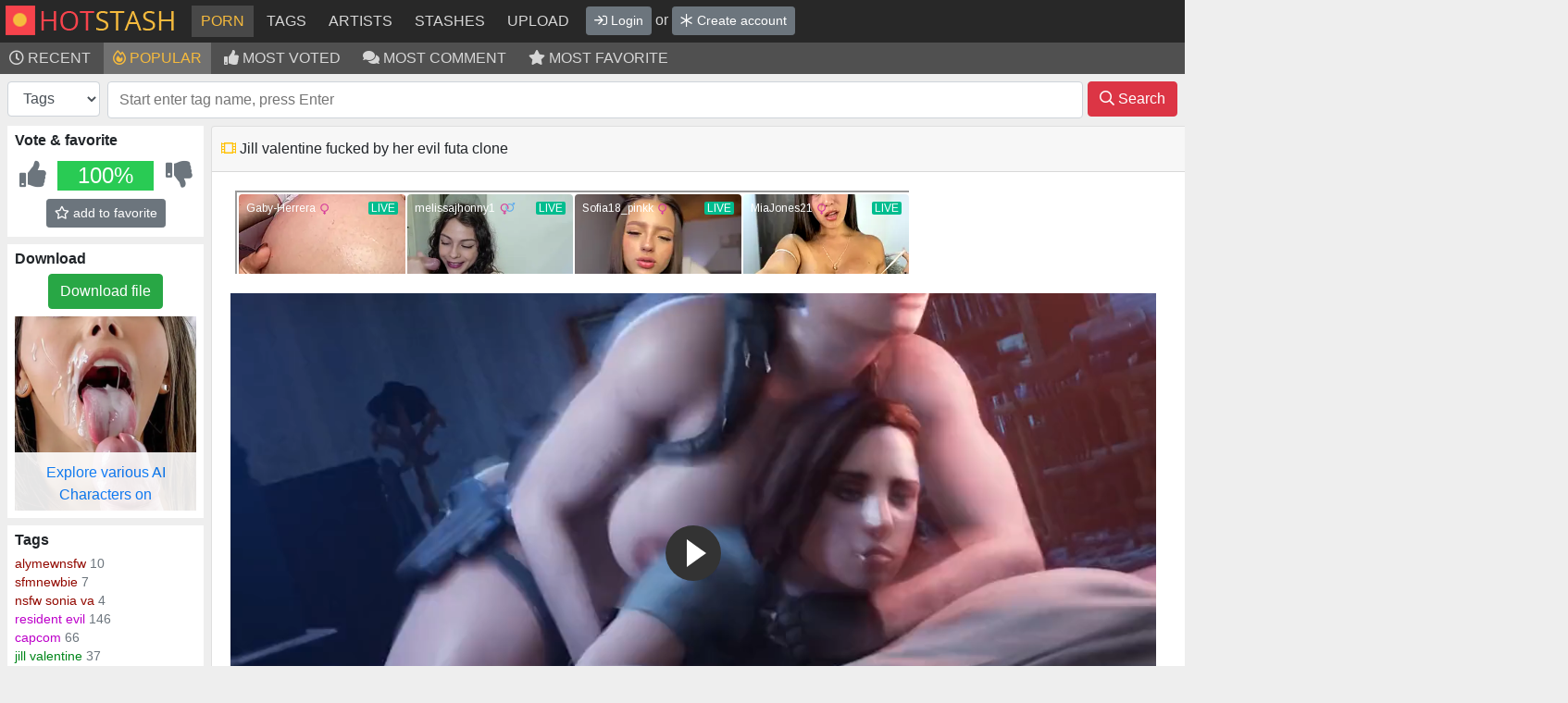

--- FILE ---
content_type: text/html; charset=UTF-8
request_url: https://hotstash.net/item/179215/jill-valentine-futa-sex
body_size: 7379
content:
<!DOCTYPE html>
<html lang="en">
<head>
    <meta charset="utf-8">
    <meta http-equiv="X-UA-Compatible" content="IE=edge">
    <meta name="viewport" content="width=device-width, initial-scale=1, shrink-to-fit=no">
    <title>Jill valentine futa sex</title>
            <meta name="description" content="Evil futanari clone fucks Jill valentine. I fucking love selfcest, especially futa selfcest, and I think the way this guy does it is my favorite. Like, these Jills aren&amp;#039;t completely identical - they&amp;#039;re more like different versions of the same ch">
                    <link rel="stylesheet" href="/theme/css/tstyle.css">
        <link rel="stylesheet" href="/assets/css/assets.css?v=92">
            <meta property="og:title" content="Jill valentine futa sex">
    <meta property="og:description" content="Evil futanari clone fucks Jill valentine. I fucking love selfcest, especially futa selfcest, and I think the way this guy does it is my favorite. Like, these Jills aren&amp;#039;t completely identical - they&amp;#039;re more like different versions of the same ch">
    <meta property="og:image" content="https://hotstash.net/storage/video/24y/ks/la/l0/3uuy_compress.jpg">
    <meta property="og:url" content="https://hotstash.net/item/179215/jill-valentine-futa-sex">
    <meta name="twitter:card" content="summary_large_image">
    <meta name="twitter:image:alt" content="Jill valentine futa sex">
    <meta property="og:type" content="video.other">
    <meta property="og:site_name" content="Hotstash - cartoon porn, rule34 and hentai videos.">
    <link rel="icon" type="image/png" href="/assets/img/logo/logo_64.png">
    <link rel="apple-touch-icon" href="/assets/img/logo/apple-touch-icon.png">
</head>
<body>
<!-- Google tag (gtag.js) -->
<script async src="https://www.googletagmanager.com/gtag/js?id=G-HMPTVQ9QR0"></script>
<script>
    window.dataLayer = window.dataLayer || [];
    function gtag(){dataLayer.push(arguments);}
    gtag('js', new Date());

    gtag('config', 'G-HMPTVQ9QR0');
</script>
<div class="top">
    <div class="logo-line">
        <div class="logo">
            <a href="/"><img src="/assets/img/logo/logo_line_36.png" alt="hotstash logo" width="195" height="36"></a>
        </div>
        <div class="adpt-btns">
                            <div class="signin-btn"><a href="/signin"><i class="far fa-sign-in"></i></a></div>
                <div class="signup-btn"><a href="/signup"><i class="far fa-asterisk"></i></a></div>
                        <div class="menu-btn" data-show="0"><i class="far fa-bars"></i></div>
        </div>
        <div class="menu">
            <a href="/" class="active">Porn</a>
<a href="/tags" >Tags</a>
<a href="/artists" >Artists</a>
<a href="/stashes" >Stashes</a>
<a href="/upload" >Upload</a>

        </div>
        <div class="user-box">
                <a href="/signin" class="btn btn-secondary btn-sm"><i class="far fa-sign-in"></i> Login</a> or <a href="/signup" class="btn btn-secondary btn-sm"><i class="far fa-asterisk"></i> Create account</a>

        </div>
    </div>
    <div class="menu">
                <a href="/?sort=id&order=desc" ><i class="far fa-clock"></i> Recent</a>
    <a href="/?sort=popular&order=desc" class="active"><i class="far fa-fire-alt"></i> Popular</a>
    <a href="/?sort=like_count&order=desc" ><i class="fas fa-thumbs-up"></i> Most voted</a>
    <a href="/?sort=comment_count&order=desc" ><i class="fas fa-comments"></i> Most comment</a>
    <a href="/?sort=favorite_count&order=desc" ><i class="fas fa-star"></i> Most favorite</a>
    
    </div>
</div>
<div class="body">
    <div class="search-line">
        <form id="form_search" action="/" method="get" class="form-inline">
            <div class="warp">
                <div class="left">
                    <select id="type_select" name="type" class="form-control type" style="width: 100px;">
                        <option value="tag" >Tags</option>
                        <option value="term" >Name & description</option>
                    </select>
                </div>
                <div class="middle">
                    <select id="tag_search" class="form-control d-none" multiple="multiple"></select>
                    <input id="term_search" name="term" class="form-control term d-none" placeholder="Type query, press Enter" value="">
                </div>
                <div class="right">
                    <button class="btn btn-danger" type="submit"><i class="far fa-search"></i> Search</button>
                </div>
            </div>
        </form>
    </div>
    <div class="content-box">
        <div class="left-bar">
                <div class="vote-box mb-2">
        <div class="title">Vote & favorite</div>
        <div class="voter" data-item-id="179215">
            <div class="left"><i title="Like" class="fas fa-thumbs-up text-muted"></i></div>
            <div class="middle">
                <div class="bar" data-toggle="tooltip" title="Percent of likes">
                    <div class="filler-green" style="width: 100%;"></div>
                    <div class="filler-red" style="width: 0%;"></div>
                    <span class="percent">100%</span>
                </div>
            </div>
            <div class="right"><i title="Dislike" class="fas fa-thumbs-down text-muted"></i></div>
        </div>
        <div class="favoriter" data-item-id="179215">
            <button type="button" class="add btn btn-secondary btn-sm "><i class="far fa-star"></i> add to favorite</button>
            <button type="button" class="remove btn btn-success btn-sm d-none"><i class="fas fa-star text-warning"></i> unfavorite</button>
        </div>
    </div>
<div class="vote-box mb-2">
    <div class="title">Download</div>
    <div>
        <div class="donwload-btn text-center mb-2">
                            <a class="btn btn-success" href="/signup" title="You need to register before download!" data-toggle="tooltip">Download file</a>
                    </div>
                    <div class="cash-left-top mb-2">
                <script type="application/javascript" data-idzone="4429990" src="https://a.realsrv.com/nativeads-v2.js" async></script>
            </div>
            </div>
</div>
<div class="tags mb-2">
    <div class="title">
        Tags     </div>
    <div class="list">
                    <div class="item">
                <a href="/tag/alymewnsfw/" class="tag-artist" title="artist" data-name="alymewnsfw">alymewnsfw</a> <span class="text-muted">10</span>
            </div>
                    <div class="item">
                <a href="/tag/sfmnewbie/" class="tag-artist" title="artist" data-name="sfmnewbie">sfmnewbie</a> <span class="text-muted">7</span>
            </div>
                    <div class="item">
                <a href="/tag/nsfw_sonia_va/" class="tag-artist" title="artist" data-name="nsfw_sonia_va">nsfw sonia va</a> <span class="text-muted">4</span>
            </div>
                    <div class="item">
                <a href="/tag/resident_evil/" class="tag-copyright" title="copyright" data-name="resident_evil">resident evil</a> <span class="text-muted">146</span>
            </div>
                    <div class="item">
                <a href="/tag/capcom/" class="tag-copyright" title="copyright" data-name="capcom">capcom</a> <span class="text-muted">66</span>
            </div>
                    <div class="item">
                <a href="/tag/jill_valentine/" class="tag-character" title="character" data-name="jill_valentine">jill valentine</a> <span class="text-muted">37</span>
            </div>
                    <div class="item">
                <a href="/tag/character/" class="tag-character" title="character" data-name="character">character</a> <span class="text-muted">9</span>
            </div>
                    <div class="item">
                <a href="/tag/jill_valentine_(julia_voth)/" class="tag-character" title="character" data-name="jill_valentine_(julia_voth)">jill valentine (julia voth)</a> <span class="text-muted">1</span>
            </div>
                    <div class="item">
                <a href="/tag/breasts/" class="tag-general" title="general" data-name="breasts">breasts</a> <span class="text-muted">1755</span>
            </div>
                    <div class="item">
                <a href="/tag/1girls/" class="tag-general" title="general" data-name="1girls">1girls</a> <span class="text-muted">1737</span>
            </div>
                    <div class="item">
                <a href="/tag/sex/" class="tag-general" title="general" data-name="sex">sex</a> <span class="text-muted">1534</span>
            </div>
                    <div class="item">
                <a href="/tag/cum_inside/" class="tag-general" title="general" data-name="cum_inside">cum inside</a> <span class="text-muted">877</span>
            </div>
                    <div class="item">
                <a href="/tag/futanari/" class="tag-general" title="general" data-name="futanari">futanari</a> <span class="text-muted">748</span>
            </div>
                    <div class="item">
                <a href="/tag/human/" class="tag-general" title="general" data-name="human">human</a> <span class="text-muted">569</span>
            </div>
                    <div class="item">
                <a href="/tag/1futa/" class="tag-general" title="general" data-name="1futa">1futa</a> <span class="text-muted">424</span>
            </div>
                    <div class="item">
                <a href="/tag/futa_on_female/" class="tag-general" title="general" data-name="futa_on_female">futa on female</a> <span class="text-muted">372</span>
            </div>
                    <div class="item">
                <a href="/tag/big/" class="tag-general" title="general" data-name="big">big</a> <span class="text-muted">370</span>
            </div>
                    <div class="item">
                <a href="/tag/from_behind/" class="tag-general" title="general" data-name="from_behind">from behind</a> <span class="text-muted">317</span>
            </div>
                    <div class="item">
                <a href="/tag/size_difference/" class="tag-general" title="general" data-name="size_difference">size difference</a> <span class="text-muted">273</span>
            </div>
                    <div class="item">
                <a href="/tag/athletic_female/" class="tag-general" title="general" data-name="athletic_female">athletic female</a> <span class="text-muted">197</span>
            </div>
                    <div class="item">
                <a href="/tag/3d_artwork/" class="tag-general" title="general" data-name="3d_artwork">3d artwork</a> <span class="text-muted">161</span>
            </div>
                    <div class="item">
                <a href="/tag/rough_sex/" class="tag-general" title="general" data-name="rough_sex">rough sex</a> <span class="text-muted">155</span>
            </div>
                    <div class="item">
                <a href="/tag/on/" class="tag-general" title="general" data-name="on">on</a> <span class="text-muted">154</span>
            </div>
                    <div class="item">
                <a href="/tag/smaller_female/" class="tag-general" title="general" data-name="smaller_female">smaller female</a> <span class="text-muted">138</span>
            </div>
                    <div class="item">
                <a href="/tag/deep_penetration/" class="tag-general" title="general" data-name="deep_penetration">deep penetration</a> <span class="text-muted">117</span>
            </div>
                    <div class="item">
                <a href="/tag/futadom/" class="tag-general" title="general" data-name="futadom">futadom</a> <span class="text-muted">116</span>
            </div>
                    <div class="item">
                <a href="/tag/love/" class="tag-general" title="general" data-name="love">love</a> <span class="text-muted">112</span>
            </div>
                    <div class="item">
                <a href="/tag/athletic_futanari/" class="tag-general" title="general" data-name="athletic_futanari">athletic futanari</a> <span class="text-muted">84</span>
            </div>
                    <div class="item">
                <a href="/tag/larger_futanari/" class="tag-general" title="general" data-name="larger_futanari">larger futanari</a> <span class="text-muted">48</span>
            </div>
                    <div class="item">
                <a href="/tag/prone_bone/" class="tag-general" title="general" data-name="prone_bone">prone bone</a> <span class="text-muted">32</span>
            </div>
                    <div class="item">
                <a href="/tag/evilzorak/" class="tag-general" title="general" data-name="evilzorak">evilzorak</a> <span class="text-muted">29</span>
            </div>
                    <div class="item">
                <a href="/tag/fucking/" class="tag-general" title="general" data-name="fucking">fucking</a> <span class="text-muted">18</span>
            </div>
                    <div class="item">
                <a href="/tag/fucked_senseless/" class="tag-general" title="general" data-name="fucked_senseless">fucked senseless</a> <span class="text-muted">15</span>
            </div>
                    <div class="item">
                <a href="/tag/selfcest/" class="tag-general" title="general" data-name="selfcest">selfcest</a> <span class="text-muted">15</span>
            </div>
                    <div class="item">
                <a href="/tag/corruption/" class="tag-general" title="general" data-name="corruption">corruption</a> <span class="text-muted">14</span>
            </div>
                    <div class="item">
                <a href="/tag/mind_control/" class="tag-general" title="general" data-name="mind_control">mind control</a> <span class="text-muted">13</span>
            </div>
                    <div class="item">
                <a href="/tag/passionate/" class="tag-general" title="general" data-name="passionate">passionate</a> <span class="text-muted">13</span>
            </div>
                    <div class="item">
                <a href="/tag/mind_break/" class="tag-general" title="general" data-name="mind_break">mind break</a> <span class="text-muted">13</span>
            </div>
                    <div class="item">
                <a href="/tag/clone/" class="tag-general" title="general" data-name="clone">clone</a> <span class="text-muted">11</span>
            </div>
                    <div class="item">
                <a href="/tag/implied_cum_inside/" class="tag-general" title="general" data-name="implied_cum_inside">implied cum inside</a> <span class="text-muted">6</span>
            </div>
                    <div class="item">
                <a href="/tag/hard_on/" class="tag-general" title="general" data-name="hard_on">hard on</a> <span class="text-muted">4</span>
            </div>
                    <div class="item">
                <a href="/tag/infected/" class="tag-general" title="general" data-name="infected">infected</a> <span class="text-muted">2</span>
            </div>
                    <div class="item">
                <a href="/tag/infestation/" class="tag-general" title="general" data-name="infestation">infestation</a> <span class="text-muted">1</span>
            </div>
                    <div class="item">
                <a href="/tag/infection/" class="tag-general" title="general" data-name="infection">infection</a> <span class="text-muted">1</span>
            </div>
                    <div class="item">
                <a href="/tag/assimilation/" class="tag-general" title="general" data-name="assimilation">assimilation</a> <span class="text-muted">1</span>
            </div>
                    <div class="item">
                <a href="/tag/animated/" class="tag-metadata" title="metadata" data-name="animated">animated</a> <span class="text-muted">3214</span>
            </div>
                    <div class="item">
                <a href="/tag/has_sound/" class="tag-metadata" title="metadata" data-name="has_sound">has sound</a> <span class="text-muted">3176</span>
            </div>
                    <div class="item">
                <a href="/tag/mp4/" class="tag-metadata" title="metadata" data-name="mp4">mp4</a> <span class="text-muted">2868</span>
            </div>
                    <div class="item">
                <a href="/tag/video/" class="tag-metadata" title="metadata" data-name="video">video</a> <span class="text-muted">2663</span>
            </div>
                    <div class="item">
                <a href="/tag/3d/" class="tag-metadata" title="metadata" data-name="3d">3d</a> <span class="text-muted">2282</span>
            </div>
            </div>
</div>
        </div>
        <div class="content">        <div class="card">
        <div class="card-header">
            <ul class="nav nav-pills card-header-pills pull-right" role="tablist">
                <li class="nav-item">
                                                                                                                                        <i class="far fa-film-alt text-warning" title="Video file"></i>
                                                                                                    <h1>Jill valentine fucked by her evil futa clone</h1>
                                                                                    </li>
            </ul>
        </div>
        <div class="card-body">
            <div class="item-content">
                                    <div class="cash-list-top"><ins class="adsbyexoclick" data-zoneid="4432068"></ins></div>
                                                                    <link rel="stylesheet" href="/assets/vendor/fluid/fluidplayer.min.css" type="text/css"/>
                    <script src="/assets/vendor/fluid/fluidplayer.min.js"></script>
                    <div id="video-container">
                        <video id="video-content" controls=""  loop="">
                            <source src="/storage/video/24y/ks/la/l0/3uuy.mp4" type="video/mp4">
                        </video>
                    </div>
                                            </div>
            <div class="item-description mt-3 pre">Evil futanari clone fucks Jill valentine. I fucking love selfcest, especially futa selfcest, and I think the way this guy does it is my favorite. Like, these Jills aren&#039;t completely identical - they&#039;re more like different versions of the same character, one of which is bigger, stronger, and more dominant. I can&#039;t quite put my finger on why I like it but more big beefy Jills fucking themselves, please.</div>
        </div>
    </div>
        <div class="card mt-2">
        <div class="card-header">
            <ul class="nav nav-pills card-header-pills pull-right" role="tablist">
                <li class="nav-item"><i class="fas fa-stars text-danger"></i> Something interesting</li>
            </ul>
        </div>
        <div class="card-body">
                            <div class="cash-content-under">
                    <script type="application/javascript" data-idzone="4430038" src="https://a.realsrv.com/nativeads-v2.js" ></script>
                </div>
                    </div>
    </div>
    <div class="card mt-2">
        <div class="card-header">
            <ul class="nav nav-pills card-header-pills pull-right" role="tablist">
                <li class="nav-item"><i class="far fa-receipt text-info"></i> Info</li>
            </ul>
        </div>
        <div class="card-body">
            <div class="item-info">
                <div class="row">
                    <div class="col col-w-120 text-right">Uploader</div>
                    <div class="col">
                        <span class="user-line">
    <i class="" data-toggle="tooltip" title="0.00 XP - Неизвестно"></i> <a href="/user/anon747/" title="User #2">anon747</a>
</span>                        <i class="far fa-arrow-right"></i> 19.01.2023 at 16:10
                    </div>
                </div>
                <div class="row">
                    <div class="col col-w-120 text-right">Source</div>
                    <div class="col">
                                                    <a href="https://twitter.com/SFMnewbie/status/1615976298999959554?t=8N4QefpCw5pJpdiMb_NfDw&amp;amp;s=19" target="_blank" rel="nofollow noreferrer noopener">https://twitter.com/SFMnewbie/status/1615976298999959554?t=8N4QefpCw5pJpdiMb_NfDw&amp;amp;s=19</a>
                                            </div>
                </div>
                                <div class="row">
                    <div class="col col-w-120 text-right">Info</div>
                    <div class="col">
                        jill valentine futa sex, 1280x720, 53 s, 12.7MB, mp4
                    </div>
                </div>
                                            </div>
        </div>
    </div>
    <div class="card mt-2">
        <div class="card-header">
            <ul class="nav nav-pills card-header-pills pull-right" role="tablist">
                <li class="nav-item"><i class="far fa-photo-video text-danger"></i> Similar porn based on tags</li>
            </ul>
        </div>
        <div class="card-body">
            <div class="item-list pb-0 in-card">
                <input id="id_list" name="id_list" type="hidden" value="">
                                    <div id="item_178230" class="item video-box" data-id="178230" data-src="/storage/video/24x/kw/lc/kz/3u3l.mp4" data-type="video" data-ext="mp4" data-duration="160">
    <div class="thumb-holder">
        <a href="/item/178230/linkle-r34-porn-movie" title="linkle r34 porn movie, 1920x1080, 2 m 40 s, 85.1MB, mp4" rel="bookmark">
            <img loading="lazy" src="/storage/video/24x/kw/lc/kz/3u3l_200_5.jpg" alt="linkle r34 porn movie, 1920x1080, 2 m 40 s, 85.1MB, mp4" title="linkle r34 porn movie, 1920x1080, 2 m 40 s, 85.1MB, mp4">
        </a>
                    <p class="item-name">
                <a href="/item/178230/linkle-r34-porn-movie" title="linkle r34 porn movie, 1920x1080, 2 m 40 s, 85.1MB, mp4" rel="bookmark">linkle r34 porn movie</a>
            </p>
            </div>
        </div>                                    <div id="item_176761" class="item video-box" data-id="176761" data-src="/storage/video/24w/kt/ks/kx/3sys.mp4" data-type="video" data-ext="mp4" data-duration="80">
    <div class="thumb-holder">
        <a href="/item/176761/Vampire-mistress-makes-titfuck" title="Vampire mistress makes titfuck, 1920x1080, 1 m 20 s, 33.5MB, mp4" rel="bookmark">
            <img loading="lazy" src="/storage/video/24w/kt/ks/kx/3sys_200_1.jpg" alt="Vampire mistress makes titfuck, 1920x1080, 1 m 20 s, 33.5MB, mp4" title="Vampire mistress makes titfuck, 1920x1080, 1 m 20 s, 33.5MB, mp4">
        </a>
                    <p class="item-name">
                <a href="/item/176761/Vampire-mistress-makes-titfuck" title="Vampire mistress makes titfuck, 1920x1080, 1 m 20 s, 33.5MB, mp4" rel="bookmark">Vampire mistress makes titfuck</a>
            </p>
            </div>
        </div>                                    <div id="item_176769" class="item video-box" data-id="176769" data-src="/storage/video/24w/kt/ks/kx/3sz0.mp4" data-type="video" data-ext="mp4" data-duration="31">
    <div class="thumb-holder">
        <a href="/item/176769/Vampire-mistress-catch-poor-guy" title="Vampire mistress catch poor guy, 720x1280, 31 s, 5.3MB, mp4" rel="bookmark">
            <img loading="lazy" src="/storage/video/24w/kt/ks/kx/3sz0_200_1.jpg" alt="Vampire mistress catch poor guy, 720x1280, 31 s, 5.3MB, mp4" title="Vampire mistress catch poor guy, 720x1280, 31 s, 5.3MB, mp4">
        </a>
                    <p class="item-name">
                <a href="/item/176769/Vampire-mistress-catch-poor-guy" title="Vampire mistress catch poor guy, 720x1280, 31 s, 5.3MB, mp4" rel="bookmark">Vampire mistress catch poor guy</a>
            </p>
            </div>
        </div>                                    <div id="item_176940" class="item video-box" data-id="176940" data-src="/storage/video/24w/kx/ku/kx/3t3r.mp4" data-type="video" data-ext="mp4" data-duration="38">
    <div class="thumb-holder">
        <a href="/item/176940/Alcina-Dimitrescu-eat-pussy-of-her-vampire-girl" title="Alcina Dimitrescu eat pussy of her vampire girl, 1920x1080, 38 s, 7.3MB, mp4" rel="bookmark">
            <img loading="lazy" src="/storage/video/24w/kx/ku/kx/3t3r_200_1.jpg" alt="Alcina Dimitrescu eat pussy of her vampire girl, 1920x1080, 38 s, 7.3MB, mp4" title="Alcina Dimitrescu eat pussy of her vampire girl, 1920x1080, 38 s, 7.3MB, mp4">
        </a>
                    <p class="item-name">
                <a href="/item/176940/Alcina-Dimitrescu-eat-pussy-of-her-vampire-girl" title="Alcina Dimitrescu eat pussy of her vampire girl, 1920x1080, 38 s, 7.3MB, mp4" rel="bookmark">Alcina Dimitrescu eat pussy of her vampire girl</a>
            </p>
            </div>
        </div>                                    <div id="item_177408" class="item video-box" data-id="177408" data-src="/storage/video/24w/l1/l1/ky/3tgr.mp4" data-type="video" data-ext="mp4" data-duration="183">
    <div class="thumb-holder">
        <a href="/item/177408/jill-valentine-fucked-by-hunters-in-all-holes---rule34" title="jill valentine fucked by hunters in all holes - rule34, 1920x1080, 3 m 3 s, 86.4MB, mp4" rel="bookmark">
            <img loading="lazy" src="/storage/video/24w/l1/l1/ky/3tgr_200_5.jpg" alt="jill valentine fucked by hunters in all holes - rule34, 1920x1080, 3 m 3 s, 86.4MB, mp4" title="jill valentine fucked by hunters in all holes - rule34, 1920x1080, 3 m 3 s, 86.4MB, mp4">
        </a>
                    <p class="item-name">
                <a href="/item/177408/jill-valentine-fucked-by-hunters-in-all-holes---rule34" title="jill valentine fucked by hunters in all holes - rule34, 1920x1080, 3 m 3 s, 86.4MB, mp4" rel="bookmark">jill valentine fucked by hunters in all holes - rule34</a>
            </p>
            </div>
        </div>                                    <div id="item_178764" class="item video-box" data-id="178764" data-src="/storage/video/24x/l0/l8/kz/3uif.mp4" data-type="video" data-ext="mp4" data-duration="121">
    <div class="thumb-holder">
        <a href="/item/178764/Konosuba-futanari-cartoon-porn" title="Konosuba futanari cartoon porn, 1080x1440, 2 m 1 s, 31MB, mp4" rel="bookmark">
            <img loading="lazy" src="/storage/video/24x/l0/l8/kz/3uif_200_1.jpg" alt="Konosuba futanari cartoon porn, 1080x1440, 2 m 1 s, 31MB, mp4" title="Konosuba futanari cartoon porn, 1080x1440, 2 m 1 s, 31MB, mp4">
        </a>
                    <p class="item-name">
                <a href="/item/178764/Konosuba-futanari-cartoon-porn" title="Konosuba futanari cartoon porn, 1080x1440, 2 m 1 s, 31MB, mp4" rel="bookmark">Konosuba futanari cartoon porn</a>
            </p>
            </div>
        </div>                                    <div id="item_981" class="item video-box" data-id="981" data-src="/storage/video/24v/l1/lj/kw/3s58.webm" data-type="video" data-ext="webm" data-duration="58">
    <div class="thumb-holder">
        <a href="/item/981/Futa-D.Va-fucks-Mei-in-ass" title="Futa D.Va fucks Mei in ass, 1280x720, 58 s, 10.9MB, webm" rel="bookmark">
            <img loading="lazy" src="/storage/video/24v/l1/lj/kw/3s58_200_3.jpg" alt="Futa D.Va fucks Mei in ass, 1280x720, 58 s, 10.9MB, webm" title="Futa D.Va fucks Mei in ass, 1280x720, 58 s, 10.9MB, webm">
        </a>
                    <p class="item-name">
                <a href="/item/981/Futa-D.Va-fucks-Mei-in-ass" title="Futa D.Va fucks Mei in ass, 1280x720, 58 s, 10.9MB, webm" rel="bookmark">Futa D.Va fucks Mei in ass</a>
            </p>
            </div>
        </div>                                    <div id="item_95" class="item video-box" data-id="95" data-src="/storage/video/24v/l1/lk/kw/3s5k.webm" data-type="video" data-ext="webm" data-duration="45">
    <div class="thumb-holder">
        <a href="/item/95/Mei-have-hot-fuck-in-bathroom" title="Mei have hot fuck in bathroom, 1920x1080, 45 s, 18.1MB, webm" rel="bookmark">
            <img loading="lazy" src="/storage/video/24v/l1/lk/kw/3s5k_200_3.jpg" alt="Mei have hot fuck in bathroom, 1920x1080, 45 s, 18.1MB, webm" title="Mei have hot fuck in bathroom, 1920x1080, 45 s, 18.1MB, webm">
        </a>
                    <p class="item-name">
                <a href="/item/95/Mei-have-hot-fuck-in-bathroom" title="Mei have hot fuck in bathroom, 1920x1080, 45 s, 18.1MB, webm" rel="bookmark">Mei have hot fuck in bathroom</a>
            </p>
            </div>
        </div>                                    <div id="item_4395" class="item video-box" data-id="4395" data-src="/storage/video/24v/l2/kw/kw/3s5t.webm" data-type="video" data-ext="webm" data-duration="92">
    <div class="thumb-holder">
        <a href="/item/4395/Misty-pokemon-porn---hard-fuck-in-pokesauna" title="Misty pokemon porn - hard fuck in pokesauna, 854x480, 1 m 32 s, 14.9MB, webm" rel="bookmark">
            <img loading="lazy" src="/storage/video/24v/l2/kw/kw/3s5t_200_7.jpg" alt="Misty pokemon porn - hard fuck in pokesauna, 854x480, 1 m 32 s, 14.9MB, webm" title="Misty pokemon porn - hard fuck in pokesauna, 854x480, 1 m 32 s, 14.9MB, webm">
        </a>
                    <p class="item-name">
                <a href="/item/4395/Misty-pokemon-porn---hard-fuck-in-pokesauna" title="Misty pokemon porn - hard fuck in pokesauna, 854x480, 1 m 32 s, 14.9MB, webm" rel="bookmark">Misty pokemon porn - hard fuck in pokesauna</a>
            </p>
            </div>
        </div>                                    <div id="item_48469" class="item video-box" data-id="48469" data-src="/storage/video/24v/l1/lk/kw/3s5q.webm" data-type="video" data-ext="webm" data-duration="125">
    <div class="thumb-holder">
        <a href="/item/48469/Demon-futa-Sarah-fucks-Ciri" title="Demon futa Sarah fucks Ciri, 1280x720, 2 m 5 s, 29.5MB, webm" rel="bookmark">
            <img loading="lazy" src="/storage/video/24v/l1/lk/kw/3s5q_200_1.jpg" alt="Demon futa Sarah fucks Ciri, 1280x720, 2 m 5 s, 29.5MB, webm" title="Demon futa Sarah fucks Ciri, 1280x720, 2 m 5 s, 29.5MB, webm">
        </a>
                    <p class="item-name">
                <a href="/item/48469/Demon-futa-Sarah-fucks-Ciri" title="Demon futa Sarah fucks Ciri, 1280x720, 2 m 5 s, 29.5MB, webm" rel="bookmark">Demon futa Sarah fucks Ciri</a>
            </p>
            </div>
        </div>                                    <div id="item_15532" class="item video-box" data-id="15532" data-src="/storage/video/24v/l2/kw/kw/3s5w.webm" data-type="video" data-ext="webm" data-duration="279">
    <div class="thumb-holder">
        <a href="/item/15532/Futanari-fucks-lying-elf-from-behind" title="Futanari fucks lying elf from behind, 960x540, 4 m 39 s, 46.8MB, webm" rel="bookmark">
            <img loading="lazy" src="/storage/video/24v/l2/kw/kw/ck7_200_8.jpg" alt="Futanari fucks lying elf from behind, 960x540, 4 m 39 s, 46.8MB, webm" title="Futanari fucks lying elf from behind, 960x540, 4 m 39 s, 46.8MB, webm">
        </a>
                    <p class="item-name">
                <a href="/item/15532/Futanari-fucks-lying-elf-from-behind" title="Futanari fucks lying elf from behind, 960x540, 4 m 39 s, 46.8MB, webm" rel="bookmark">Futanari fucks lying elf from behind</a>
            </p>
            </div>
        </div>                                    <div id="item_176949" class="item video-box" data-id="176949" data-src="/storage/video/24w/kx/l5/kx/3t40.mp4" data-type="video" data-ext="mp4" data-duration="170">
    <div class="thumb-holder">
        <a href="/item/176949/Futa-dimitrescu-fucks-with-jill-valentine" title="Futa dimitrescu fucks with jill valentine, 1920x1080, 2 m 50 s, 76.5MB, mp4" rel="bookmark">
            <img loading="lazy" src="/storage/video/24w/kx/l5/kx/3t40_200_2.jpg" alt="Futa dimitrescu fucks with jill valentine, 1920x1080, 2 m 50 s, 76.5MB, mp4" title="Futa dimitrescu fucks with jill valentine, 1920x1080, 2 m 50 s, 76.5MB, mp4">
        </a>
                    <p class="item-name">
                <a href="/item/176949/Futa-dimitrescu-fucks-with-jill-valentine" title="Futa dimitrescu fucks with jill valentine, 1920x1080, 2 m 50 s, 76.5MB, mp4" rel="bookmark">Futa dimitrescu fucks with jill valentine</a>
            </p>
            </div>
        </div>                            </div>
        </div>
    </div>
    <div class="card mt-2">
        <div class="card-header">
            <ul class="nav nav-pills card-header-pills pull-right" role="tablist">
                <li class="nav-item"><i class="fas fa-comments text-secondary"></i> Comments</li>
            </ul>
        </div>
        <div class="card-body">
            <div class="comment-list">
                                    <div class="alert alert-info w-100">
                        <div class="alert-message">
                            No comments found, you can be first.
                        </div>
                    </div>
                            </div>
            <div class="paginator-box clearfix">
    <div class="left">
        <nav aria-label="Paginator links">
            <ul class="pagination">
                                                                    <li class="page-item active"><a class="page-link" href="/item/179215/jill-valentine-futa-sex?id=179215&amp;">1</a></li>
                                                            </ul>
        </nav>
    </div>
    <div class="right form-inline">
            </div>
</div>
            <div class="comment-post mt-3">
                <form action="/item/179215?sort=popular&amp;order=desc&amp;csrf=4824c7c1-5a01-47b7-8f0f-556e32144c6a&amp;act=send" method="post">
                    <div class="anon-comment mb-2 text-info"><i class="fas fa-mask text-primary"></i> Your comment will be posted as anonymous!</div>                    <textarea id="comment-text" name="text" rows="5" class="form-control "></textarea>
                                        <small class="form-text text-muted">You must not to: spam or advertise, put big images, insult, offtop. 2000 chars max.</small>
                    <div class="form-group">
                        <label for="captcha_img">Captcha</label>
                        <div>
                            <img id="captcha_img" loading="lazy" data-name="signin" class="captcha-image" src="/captcha?name=comment&salt=" width="240"
                                 height="60" alt="captcha" data-toggle="tooltip" title="Refresh captcha">
                        </div>
                    </div>
                    <div class="form-group">
                        <label for="captcha_input">Code</label>
                        <input name="captcha" id="captcha_input" aria-describedby="captcha_help"
                               class="form-control input-large " type="text"
                               autocomplete="off" style="text-transform: uppercase;">
                                                <small id="captcha_help" class="form-text">Type code from captcha.</small>
                    </div>
                    <button class="btn btn-success mt-2" type="submit"><i class="fas fa-check"></i> Add comment</button>
                </form>
            </div>
        </div>
    </div>
    <div id="stash_list" class="stash-list d-none-soft" data-show="0">
            <div class="item">
            You do not have any stashes.
        </div>
    </div></div>
    </div>
</div>
    <script async type="application/javascript" src="https://a.realsrv.com/ad-provider.js"></script>
    <div class="cash-all-bottom"><ins class="adsbyexoclick" data-zoneid="4432080"></ins></div>
    <script>(AdProvider = window.AdProvider || []).push({"serve": {}});</script>
<div class="bottom-text">
    The HotStash.net project is always full of fresh cartoon and 3d videos uploaded every day. All categories and tags is here absolutely free online.
    We have big categories with all known fictional characters from games and cartoon movies. Hot Stash is best tube-site and on other side best booru-site at the same time.
    We offer streaming 3d and cartoon videos, big collections of all artists, and the number 1 free hentai community on the net.
    We’re always working for updating our website and add more functionality that will keep your love for 3d/cartoon porno alive and well.
</div>
<div class="footer">
    All materials and characters are fictional. All models and characters is 18+. All credits goes to the respectful artists.
    <a href="/tos">Rules</a> & <a href="/cdn-cgi/l/email-protection#88e0e7fcfbfce9fbe0c8f8fae7fce7e6e5e9e1e4a6ebe7e5b7fbfdeae2edebfcb5e0e7fcfbfce9fbe0">Contact</a>
</div>
<script data-cfasync="false" src="/cdn-cgi/scripts/5c5dd728/cloudflare-static/email-decode.min.js"></script><script>
    let csrf = '4824c7c1-5a01-47b7-8f0f-556e32144c6a';
    let put_tags = [];
</script>
    <script defer src="/theme/js/tscript.js"></script>
    <script defer src="/assets/js/lang/en_US.js"></script>
    <script defer src="/assets/js/assets.js?v=29"></script>
    <script>
        let item_type = 'video';
        let original = false;
        let view_original = 0;
        let fit_screen = 1;
        let item_width = 1280;
        let item_height = 720;
        function ready(fn) {
            if (document.readyState != 'loading'){
                fn();
            } else {
                document.addEventListener('DOMContentLoaded', fn);
            }
        }
        ready(function (){
            let view_height = window.innerHeight - 220;
            let view_width = window.innerWidth - 220;
            if (item_type == 'image') {
                document.getElementById('image-content').addEventListener('click', function () {
                    if (!original) {
                        document.getElementById('image-content').setAttribute('src', document.getElementById('image-content').getAttribute('data-original'));
                        document.getElementById('image-content').style.cursor = 'inherit';
                        original = true;
                    }
                });
                if (fit_screen == '1') {
                    /*if (view_height < item_height) {
                        document.getElementById('image-content').style.height = view_height + 'px';
                    }*/
                    if (view_width < item_width) {
                        document.getElementById('image-content').style.width = view_width + 'px';
                    }
                }
            }
            // video things
            if (item_type == 'video') {
                setFluidPlayer('video-content', false);
                setTimeout(function (){
                    if (fit_screen == '1') {
                        let w_content = parseFloat(getComputedStyle(document.getElementsByClassName('item-content')[0], null).width.replace("px", ""));
                        if (w_content > item_width) {
                            document.getElementById('video-container').style.width = item_width + 'px';
                        }
                        /*if (view_height < item_height) {
                            $('#video-container').css({'height': view_height + 'px'});
                        }*/
                    }
                }, 250);
            }
        });
        window.addEventListener('load', () => {
            bbeditor.init('comment-text', {lang: ln.bbeditor});
        });
    </script>
<script defer src="https://static.cloudflareinsights.com/beacon.min.js/vcd15cbe7772f49c399c6a5babf22c1241717689176015" integrity="sha512-ZpsOmlRQV6y907TI0dKBHq9Md29nnaEIPlkf84rnaERnq6zvWvPUqr2ft8M1aS28oN72PdrCzSjY4U6VaAw1EQ==" data-cf-beacon='{"version":"2024.11.0","token":"cb1ca50384b44bdda130dc93d1740ad5","r":1,"server_timing":{"name":{"cfCacheStatus":true,"cfEdge":true,"cfExtPri":true,"cfL4":true,"cfOrigin":true,"cfSpeedBrain":true},"location_startswith":null}}' crossorigin="anonymous"></script>
</body>
</html>

--- FILE ---
content_type: text/html; charset=UTF-8
request_url: https://syndication.realsrv.com/splash.php?native-settings=1&idzone=4430038&cookieconsent=true&&scr_info=bmF0aXZlYWRzfHwy&p=https%3A%2F%2Fhotstash.net%2Fitem%2F179215%2Fjill-valentine-futa-sex
body_size: 7813
content:
{"layout":{"widgetHeaderContentHtml":"<a target=\"_blank\" href=\"https:\/\/www.exoclick.com\" rel=\"nofollow\">Powered By <span><\/span><\/a>","branding_logo":"\/\/s3t3d2y1.afcdn.net\/widget-branding-logo.png","branding_logo_hover":"\/\/s3t3d2y1.afcdn.net\/widget-branding-logo-hover.png","itemsPerRow":6,"itemsPerCol":1,"font_family":"Arial, Helvetica, Verdana, sans-serif","header_font_size":"12px","header_font_color":"#999999","widget_background_color":"transparent","widget_width":"1420px","minimum_width_for_full_sized_layout":"450px","item_height":"300px","item_padding":"10px","image_height":"180px","image_width":"220px","text_margin_top":"3px","text_margin_bottom":"3px","text_margin_left":"0px","text_margin_right":"0px","title_font_size":"16px","title_font_color":"#007bff","title_font_weight":"normal","title_decoration":"none","title_hover_color":"#0056b3","title_hover_font_weight":"normal","title_hover_decoration":"none","description_font_size":"14px","description_font_color":"#555555","description_font_weight":"normal","description_decoration":"none","description_hover_color":"#0055FF","description_hover_font_weight":"normal","description_hover_decoration":"none","open_in_new_window":1,"mobile_responsive_type":1,"header_is_on_top":1,"header_text_align":"right","title_enabled":1,"description_enabled":0,"image_border_size":"","image_border_color":"","text_align":"left","customcss_enabled":1,"customcss":"\n      \/* Example: *\/\n      .exo-native-widget-outer-container {\n        visibility: visible;\n      }\n      .exo-native-widget-item {\n        background-color: transparent;\n      }\n      .exo-native-widget-item-image {\n        border-radius: 0px;\n      }\n      .exo-native-widget-item-title {\n        text-shadow: 0 0 transparent;\n      }\n      .exo-native-widget-item-text {\n        border: 0px none transparent;\n      }\n    ","header_enabled":0,"mobile_breakpoint":450,"spacing_v":20,"spacing_h":20,"zoom":1,"mobile_rows":1,"mobile_cols":2,"use_v2_script":1,"text_enabled":1,"mobile_image_width":220,"mobile_text_box_size":90,"mobile_text_enabled":1,"mobile_text_position":"bottom","mobile_image_height":180,"delaySeconds":0,"frequency":0,"frequencyCount":0,"publisherAdType":"native-recommendation","adTriggerType":"","popTriggerMethod":"","popTriggerClasses":"","item_spacing_on_each_side":"5px","text_position":"bottom","text_box_size":"90px","widget_height":"270px","brand_enabled":0,"brand_font_size":"11px","brand_font_color":"#555555","brand_font_weight":"normal","brand_decoration":"none"},"data":[{"image":"https:\/\/s3t3d2y1.afcdn.net\/library\/914186\/ef90cc6cd4ac6c965e435911fd63c1da5ff55ca4.jpg","optimum_image":"https:\/\/s3t3d2y1.afcdn.net\/library\/914186\/85e918e9c8b13fa3b8d2f29a8ad3e847334f0381.webp","url":"https:\/\/syndication.realsrv.com\/click.php?d=H4sIAAAAAAAAA11TW1OjMBT.K7z0sUxukOTRy6pjFR219fKyEyDY7gKhEFCZ_Pg9Aa27S5ie23duzQeXkeQidshtrW26BT1akDN4h7IKh_f61YSZqcDOJNUFItmScJUtmaZkKagmyzzlSitBcBrjBT3LVNXs8gU95XPdBYkH1U4eTCIhuKDelyk7.zAC67f.eDOtt8Gw6hWmON0a21nVbRfkpNYWfndWwxwnmEuCI1B.7coSxKBKXdtdrUEveqtAdPod6nSQMPWQFAsqwNO0pjK.CT.eVe77jaaecYxRhCZg1ncWlp6QML2cgYVpK2XnITPTeQ2FyD9kHhscsEWSXtwmLxdpfpEkKxZldI3Q_Qd67Kt6b2EngKwiSGqbp_u.bfJVvEHtfnVJNw8bvB4f.2Zf9lXXTQHe0Pu.zK89pqlvyL43Y9.[base64].E4RylxeSSpkkxJTGNEkWRppPNU6kIxpCiNAE3.bYamE3z5AvAFnlHBzKfAsyk4cCnwTAqAR4HvOudGOI4YFqCxCEnMOcxCYAn3GfdHHNAYQxBmZnA_jhAXQYRBxvr.6C_89yGT8HQikZd4MsihXvdR5zv_1Zg6bLUqu3bwH.b0j8z478YD9LtZOUFEUSgiM0QELCl0lGmJRSFSLRDn_A_2I8la.gMAAA--&cb=e2e_6927a8c5d6ff71.75162899","title":"Tiny Hottie Ditches BF For BBC","description":"Black Friday Free Month","brand":"Blacked RAW","original_url":"https:\/\/vlm.vxngo.com\/c93ef02c-27ac-4e32-83e2-db7aea821b61?campid=7959786&varid=125887836&catid=110&keyword=&tags=hotstash,net,item,179215,jill,valentine,futa,sex&siteid=931838&promo={promo}&zoneid=4430038&custom={var9}&format=&cost=0.000002&tag=[base64]","image_position":"50% 50%","size":"300x300"},{"image":"https:\/\/s3t3d2y1.afcdn.net\/library\/914186\/c8a3349ea7b592f1191f4a974135bd3fbf77eacb.jpg","optimum_image":"https:\/\/s3t3d2y1.afcdn.net\/library\/914186\/fd7609dbd5c9cb0e0fcf2e8b6581e8498b6ebd93.webp","url":"https:\/\/syndication.realsrv.com\/click.php?d=H4sIAAAAAAAAA11TyXKjMBD9FS4.mtIK6Jg9FRzH5S2JL1NCwrFnAGEQTELp46cBJ5kZREmt3l7rqRUKTgNMHHIHa8t6Qi8m5Bb.Nsv99r14M74yOewFRxLJaD9lidJTRkU4jQjDU63TBOKTIEjwhN4qU9sJvUY.6j_CJySw8g00ptLz5H4x390n.n4.jxlXdIPQ6gM9N3lxqsvsVJY65hBVlS.rpoJNsEXVKX6g2_UWb7rnpjxlTV7XgyEs6arJ9GPvUxZP5NSYrim7JjdVZrKmRCdKUENZV2adMScdh.bhmHczfHetuuIpt2P6HiobRAzJIqszC9bsfyNAgKi2r_NGqE4fLu_W.wUrb5bB4YfiXfOWx8lju3mddxC72BUv612xXm9t8TKzO61nS121s1m7LOfLImaL.mIKxCiZl0cN3ITjHYCqldWgwYSHDHHGBjc76jCC3a_04zdwCfuRWrix64OxtZX1YUKuitTCfLQp3NkVDgXBcAVXP49ZBksrs7SwxyIFed9YCUudvkOeGgIGDEFxRCPQlJXJTQ8SXo5i2ON1phj9GKMIDY6qqS00yOAJ1YvRcW.qXPaN4KCxcBgwgoIwEu6zUh_qdDjyCQ79SPhwNPd1ZHdO7nothCMXsGFxGIZzlBKnuaBSMCkwDRBFgiU81YlI95IhSSkHb_IvGBqG96nzQOf1NHkjSV5PkfdFkNfT4wE5nnPkHMtxwBmOQGIcCRyGrreB4mzvBxR9ljAeAh2DNnSEOA4WBhGb1cVf_t.DDBA.uplC8T7C_QTv5ytf_VHoY98KpvCrVGZ11fYvc2BkDPgGbgHvKXaKY6YjGSkMB0RSBZGWKuFS75VQTIg_YrMudfsDAAA-&cb=e2e_6927a8c5d72348.83513664","title":"Petite Blonde Squirts All Over His BBC","description":"She pays her bills","brand":"Blacked","original_url":"https:\/\/vlm.vxngo.com\/950a0a8f-4bcd-4397-8241-ddeb612b66b1?cost=0.0000025&tag=[base64]&campid=7953612&varid=125740544&catid=110&keyword=&tags=hotstash,net,item,179215,jill,valentine,futa,sex&siteid=931838&promo={promo}&zoneid=4430038&custom={var9}&format=","image_position":"50% 50%","size":"300x300"},{"image":"https:\/\/s3t3d2y1.afcdn.net\/library\/952586\/3800f178d433bf2a228877090ceeccba1629473e.jpg","optimum_image":"https:\/\/s3t3d2y1.afcdn.net\/library\/952586\/d9a1febc3fd195afa4ee0493a58a4a8e02808088.webp","url":"https:\/\/syndication.realsrv.com\/click.php?d=H4sIAAAAAAAAA2VTyXKjMBD9FS4.htIuccxkrdghrniJ40sKEIyZwYBBuBxKH59mcZaZkqvUG_1et5.[base64].t73p4xHdIXQ4h29NPs8y4vaGKPn240_e.EIoarcLJqq1FOxRtVh.kDXyzVetS9NeciafV33CVnSRZPpx66mzJ_IoSnapmybfVFlRdaU6EAJaihry6wtioOeyuIh3bczfHcdtflTng3tO6jBxNBMGZ0ZyP6XBAgwo_Wr33hRq3e_7pbJnJU3z2L3FvG2.b2fho_H1avfwrfb6qg3p9npNNuW6.[base64].53M3zwBXwEvKephcfNZISV4ijhXEU6ihQNBFVIhEEckQ.VkHEyNAQAAA--&cb=e2e_6927a8c5d74499.82443179","title":"Take total control of your AI Girl on GirlfriendGPT","description":"Pussy or Anal, Big Tits or Fat Ass! You\u2019re in total control of your AI Girl","brand":"GirlfriendGPT","original_url":"https:\/\/0iio9.rttrk.com\/68f66824fb5928d6d0045efb?sub1=120237888&sub2=hotstash.net&sub3=110&sub4=7751460&sub5=USA&sub6=931838&sub7=4430038&sub8=&sub9=&sub10=xx&sub11=8&sub12=0&sub13=hotstash,net,item,179215,jill,valentine,futa,sex&sub14=https:\/\/hotstash.net&ref_id=[base64]&cost=0.0005","image_position":"50% 50%","size":""},{"image":"https:\/\/s3t3d2y1.afcdn.net\/library\/940460\/c8faf9d13402eb3b1c95c981d67ce88a8657d1ea.jpg","optimum_image":"https:\/\/s3t3d2y1.afcdn.net\/library\/940460\/900cd14306066a862dd033d7c0e5f1fede67bcfe.webp","url":"https:\/\/syndication.realsrv.com\/click.php?d=H4sIAAAAAAAAA11T23KbMBD9FV78CKMrgse0uU2cOB7f0vilI5AwtFxkkJyE0cd3cdKm7SwDO3vO7ll2JRELFFPkkS.tNcOMXszINTwvLy9R1Q5WhrlshijvGgjWslVVewAvL02CcTqj164PpanCQtu8DMvKVmpGL23v9IzE1kCyOUc4FTxDhIRcSRkyyfJQUlSEaVYIgtNMIywhY3DZ0mV1NZS6hyzGKEI0ASCvq_ynlQcIdr1aZLfLxf42U7eLxZzxnG4RWr.hJ9c0g2mGvjFqud_t9muOEOrNt7XrjZrHO9Qf53d0t9nh7fjkzLF2zTCcAWHo2tXqYeKY9pEcXTc6M7qm6.uudgYdKUGOstHUY9cd1Vx0d1Uz3uOby3xsH5v.vfwkVZ9dDMUSq2oLaP0_CBLg5rvnhUvzUZVfbjbFkpmrVVx.z_noDs08ezhtnxcj5NpN1qtsZV6NWrV2c7_aLF9bc9qvMrvIjJVsOYQwoa8walkdWpiQ.FgqbBWLmBEUiyT1ZWdhn0MZtdp6nEQEiyhJI4yBhQUDJmb.Y.J.ivrpWMTs_PEYzHtKiVc8pTJlMsU0RhSlLONaZakuJEOSUg5s8q_YJJDGnHgiOBfMB7_RANCgsroJsEgJ5sGPqq6Dk6x1a6tWB4WzMhj0a.D9exvIcxxzhhPwGEcpFgK6Ih7H_gOfDNr_8DAGELpPRAxdEc_PiPfb9cVf_E8jZ4kIXYXwGxHC0wsh_qfe8AY3IJe26tqo17Ie.tN0N86zeU_4FD6B3uPca8GkiKXEiGumhaYI53lRSIGUUELEvwDd32djggMAAA--&cb=e2e_6927a8c5d764e7.74057882","title":"Sexy Girls Live in United States","description":"Random Video Chat","brand":"InstaCams","original_url":"https:\/\/www.insta-cams.com\/landing\/chp8119?ur-api-fetch-hitid=true&tpcampid=5375b022-5daa-4a4c-a30f-9bf7219be01a&subPublisher=4430038&clicktag=[base64]&Campaign=7670630","image_position":"50% 50%","size":"300x300"},{"image":"https:\/\/s3t3d2y1.afcdn.net\/library\/802424\/de76462de645377ff5c34890177c603bc972698f.webp","optimum_image":"","url":"https:\/\/syndication.realsrv.com\/click.php?d=H4sIAAAAAAAAA11T21KjQBD9FV7yKNVzBR7VRM2NoLkY85IaGGJQboEhGmo.fgd0192tpqCrT885p5kZBwHzMGjQR6XKekCuB_jOPOq1RHZYibaNqzqP1UdRvdtRkX1DA3In5D6RAzJ0kesA2t89jUYDzIUyHMP4MjmO34pPf_hej7N5snh7bOd9Tk0.gtntpDU4m99.JLvlmC9W19i_fCTR7ZjP2zk7PPZUkaEabRd758tkVytDUysq6YcPgb97COWD708pi8gaYHmB5ybLslOZqiqVwXYrfcEAoCq3y6Yq5ZRvoDpNJ2Sz2qB1.9yUp7TJ6roHnJIsm1TOu54yX.BTU7RN2TZZUaVF2pRwIhgaQtsybYviJKdOMUmydobuh1GbLzL1Rd9JpX2KDJmrZKoMmv4PGgmTRpsXv_GiVh5v7leHgJajJ37cR6xtXrNpOD.[base64].q_8n.mNPbRhdGT0bUPcCYH_46ksuk0iopMjtKhZpXZ27K9D_m68FP8Jno7eY6khwTADFUjosNDNiyrhghDrA4jCkzi_jlJPQbwMAAA--&cb=e2e_6927a8c5d78447.00765840","title":"ZZ: FREE Week is Back \ud83d\udc49\ud83c\udf51","description":"LIMITED Time Offer, Redeem NOW! \ud83d\udd25\ud83d\udd25","brand":"Free Brazzers","original_url":"https:\/\/tgp1.brazzersnetwork.com\/tgp1?ad_id=818701_FREE&ats=eyJhIjoxNDksImMiOjQzMDksIm4iOjE0LCJzIjo5MCwiZSI6OTA2NywicCI6MzM5fQ&atc=EXO_7105920&apb=[base64]","image_position":"100% 50%","size":"300x300"},{"image":"https:\/\/s3t3d2y1.afcdn.net\/library\/952586\/c7bece74146bd68bb0fd24b523df3d5327fd390d.jpg","optimum_image":"https:\/\/s3t3d2y1.afcdn.net\/library\/952586\/044dfd7c9d3f907d930b929954cc0652cca593c3.webp","url":"https:\/\/syndication.realsrv.com\/click.php?d=H4sIAAAAAAAAA2VT23KiQBD9FV58DDX3y.NurhUNsTRq4ksKGFjZRUAYrISaj98GNJfdGsvpPt0zfbo5IyWlGAuH3M7aqpnQHxNyAz.UZaX2a2vrP35c7gERKhVCEZZGXBNlhEGI8SSNJvSmaSM8oVcYa6Ek42JCBEAEoF1pGxs2O79I7IjSIRGNDgNHjgxGgAOwWv4YHQGOplhRNfoSfMYoQmdAATBa.sOCq.nV29vJ6WmdknHP51QX0y_cJuRyYHeZ2QQavcRSE8zB.J3lOWzHME8KmxUJ2GlrQ9ia5Fyg7.D75P5puU7S18xAVlmbILqbB9u7yNwFwZTxmK4QWr6jTbvft7VtqkNt5tvnYLbhCKG6el62dWWmYo3qw_Serp_WeNVt2uqQt_umGQKyoss2Nw99TlU8kkNbdm3Vtfuyzsu8rdCBEtRS1lV5V5YHM5XlfbbvZvj2Ku6KxyIfr.9LjSaGy5Q1uYXof0EoAWa8fglaHXdm9_P2KZ2z6nohdq8x79pf.2n0cFy9BB2crWfBdvYUrKvi.GwW6.LNbBfVNrCLbT0zi.OGzZsLmE9cNrb_MD60zBzoEEvBCBJSafd1lA4rn2DpK.2DfNyH1txJEa5H4Thygg2bw7Cco5Q4wzUNNQs1pgJRpFnEExPpJA0ZCinlkE2.F4MChDHCHJECI.G8c9SDqNcLxRtl4vUi8T4k4vUC8UAennNioIEcx4IzrMBiHGksJbAijpzYjgvonyyMIQgxJQWwIo4PEefgVXzJ_1yk_6M.UlQqqagQgtHrC2jJR9idpnq.u3kvTBaHNisLv07CvKmP_eMe5jQe.CRxhNqPU6BMeahJKjGGd89lCkVSKZSOkaCasL.n_0hEQAQAAA--&cb=e2e_6927a8c5d7a4b3.57423168","title":"Explore various AI Characters on GirlfriendGPT","description":"Find Your AI Companion Today","brand":"GirlfriendGPT","original_url":"https:\/\/0iio9.rttrk.com\/68f66824fb5928d6d0045efb?sub1=119687456&sub2=hotstash.net&sub3=110&sub4=7733116&sub5=USA&sub6=931838&sub7=4430038&sub8=&sub9=&sub10=xx&sub11=8&sub12=0&sub13=hotstash,net,item,179215,jill,valentine,futa,sex&sub14=https:\/\/hotstash.net&ref_id=[base64]&cost=0.0004","image_position":"50% 50%","size":""}],"ext":[]}

--- FILE ---
content_type: text/html; charset=UTF-8
request_url: https://syndication.realsrv.com/splash.php?native-settings=1&idzone=4429990&cookieconsent=true&&scr_info=bmF0aXZlYWRzfHwy&p=https%3A%2F%2Fhotstash.net%2Fitem%2F179215%2Fjill-valentine-futa-sex
body_size: 3042
content:
{"layout":{"widgetHeaderContentHtml":"<a target=\"_blank\" href=\"https:\/\/www.exoclick.com\" rel=\"nofollow\">Powered By <span><\/span><\/a>","branding_logo":"\/\/s3t3d2y1.afcdn.net\/widget-branding-logo.png","branding_logo_hover":"\/\/s3t3d2y1.afcdn.net\/widget-branding-logo-hover.png","itemsPerRow":1,"itemsPerCol":1,"font_family":"Helvetica, Arial, Verdana, sans-serif","header_font_size":"12px","header_font_color":"#999999","widget_background_color":"transparent","widget_width":"196px","minimum_width_for_full_sized_layout":"450px","item_height":"300px","item_padding":"10px","image_height":"210px","image_width":"196px","text_margin_top":"3px","text_margin_bottom":"3px","text_margin_left":"0px","text_margin_right":"0px","title_font_size":"16px","title_font_color":"#007bff","title_font_weight":"normal","title_decoration":"none","title_hover_color":"#0056b3","title_hover_font_weight":"normal","title_hover_decoration":"none","description_font_size":"14px","description_font_color":"#555555","description_font_weight":"normal","description_decoration":"none","description_hover_color":"#0055FF","description_hover_font_weight":"normal","description_hover_decoration":"none","open_in_new_window":1,"mobile_responsive_type":1,"header_is_on_top":1,"header_text_align":"right","title_enabled":1,"description_enabled":0,"image_border_size":"","image_border_color":"","text_align":"center","customcss_enabled":1,"customcss":"\n      \/* Example: *\/\n      .exo-native-widget-outer-container {\n        visibility: visible;\n      }\n      .exo-native-widget-item {\n        background-color: transparent;\n      }\n      .exo-native-widget-item-image {\n        border-radius: 0px;\n      }\n      .exo-native-widget-item-title {\n        text-shadow: 0 0 transparent;\n      }\n      .exo-native-widget-item-text {\n        border: 0px none transparent;\n      }\n    ","header_enabled":0,"mobile_breakpoint":450,"spacing_v":5,"spacing_h":5,"zoom":1,"mobile_rows":1,"mobile_cols":1,"use_v2_script":1,"text_enabled":1,"mobile_image_width":196,"mobile_text_box_size":90,"mobile_text_enabled":1,"mobile_text_position":"bottom","mobile_image_height":210,"delaySeconds":0,"frequency":0,"frequencyCount":0,"publisherAdType":"native-recommendation","adTriggerType":"","popTriggerMethod":"","popTriggerClasses":"","item_spacing_on_each_side":"5px","text_position":"bottom","text_box_size":"90px","widget_height":"300px","brand_enabled":0,"brand_font_size":"11px","brand_font_color":"#007bff","brand_font_weight":"normal","brand_decoration":"none"},"data":[{"image":"https:\/\/s3t3d2y1.afcdn.net\/library\/952586\/c7bece74146bd68bb0fd24b523df3d5327fd390d.jpg","optimum_image":"https:\/\/s3t3d2y1.afcdn.net\/library\/952586\/044dfd7c9d3f907d930b929954cc0652cca593c3.webp","url":"https:\/\/syndication.realsrv.com\/click.php?d=H4sIAAAAAAAAA2VTWW.bQBD.K7z4MWjv4zHNqTghVn3UyUsELNS0XIbFStH..[base64].Lq5f0ZukvQtMxBVNSaI7hfB631k7oNgznhM16in2.2yK4qusW29b8zidRs8LjlCqKnB0dRmLjao2c8f6Ga1wev.R1fv865o29Eha7rscvM0xNTlM9l3Vd_VfVdUTV7lXY32lKCOsr7O.6ram7msHrKif8R313FfPpf5VH5oNYkYiilrcgve_5zQAsR48xJ0Ou7N7tvdKl2w.ua72L3FvO9.FvPo6bB.[base64].1G7_lCaLQ5tVpd8kYd42h.Fxj3uaEj5BHKD389xFKpUypSwOeRoRLuLUCKMMrEXDUNr8BfaMdAJABAAA&cb=e2e_6927a8c5d71e43.05802045","title":"Explore various AI Characters on GirlfriendGPT","description":"Find Your AI Companion Today","brand":"GirlfriendGPT","original_url":"https:\/\/0iio9.rttrk.com\/68f667ff2698ab1a0c4dfca0?sub1=119687456&sub2=hotstash.net&sub3=110&sub4=7733116&sub5=USA&sub6=931838&sub7=4429990&sub8=&sub9=&sub10=xx&sub11=8&sub12=0&sub13=hotstash,net,item,179215,jill,valentine,futa,sex&sub14=https:\/\/hotstash.net&ref_id=[base64]&cost=0.0004","image_position":"50% 50%","size":""}],"ext":[]}

--- FILE ---
content_type: text/css
request_url: https://hotstash.net/assets/css/assets.css?v=92
body_size: 26790
content:
.fa,.fab,.fad,.fal,.far,.fas{-moz-osx-font-smoothing:grayscale;-webkit-font-smoothing:antialiased;display:inline-block;font-style:normal;font-variant:normal;line-height:1;text-rendering:auto}.fa-lg{font-size:1.33333em;line-height:.75em;vertical-align:-.0667em}.fa-xs{font-size:.75em}.fa-sm{font-size:.875em}.fa-1x{font-size:1em}.fa-2x{font-size:2em}.fa-3x{font-size:3em}.fa-4x{font-size:4em}.fa-5x{font-size:5em}.fa-6x{font-size:6em}.fa-7x{font-size:7em}.fa-8x{font-size:8em}.fa-9x{font-size:9em}.fa-10x{font-size:10em}.fa-fw{text-align:center;width:1.25em}.fa-ul{list-style-type:none;margin-left:2.5em;padding-left:0}.fa-ul>li{position:relative}.fa-li{left:-2em;line-height:inherit;position:absolute;text-align:center;width:2em}.fa-border{border:.08em solid #eee;border-radius:.1em;padding:.2em .25em .15em}.fa-pull-left{float:left}.fa-pull-right{float:right}.fa.fa-pull-left,.fab.fa-pull-left,.fal.fa-pull-left,.far.fa-pull-left,.fas.fa-pull-left{margin-right:.3em}.fa.fa-pull-right,.fab.fa-pull-right,.fal.fa-pull-right,.far.fa-pull-right,.fas.fa-pull-right{margin-left:.3em}.fa-spin{animation:fa-spin 2s linear infinite}.fa-pulse{animation:fa-spin 1s steps(8) infinite}@keyframes fa-spin{0%{transform:rotate(0deg)}to{transform:rotate(1turn)}}.fa-rotate-90{-ms-filter:"progid:DXImageTransform.Microsoft.BasicImage(rotation=1)";transform:rotate(90deg)}.fa-rotate-180{-ms-filter:"progid:DXImageTransform.Microsoft.BasicImage(rotation=2)";transform:rotate(180deg)}.fa-rotate-270{-ms-filter:"progid:DXImageTransform.Microsoft.BasicImage(rotation=3)";transform:rotate(270deg)}.fa-flip-horizontal{-ms-filter:"progid:DXImageTransform.Microsoft.BasicImage(rotation=0, mirror=1)";transform:scaleX(-1)}.fa-flip-vertical{transform:scaleY(-1)}.fa-flip-both,.fa-flip-horizontal.fa-flip-vertical,.fa-flip-vertical{-ms-filter:"progid:DXImageTransform.Microsoft.BasicImage(rotation=2, mirror=1)"}.fa-flip-both,.fa-flip-horizontal.fa-flip-vertical{transform:scale(-1)}:root .fa-flip-both,:root .fa-flip-horizontal,:root .fa-flip-vertical,:root .fa-rotate-90,:root .fa-rotate-180,:root .fa-rotate-270{filter:none}.fa-stack{display:inline-block;height:2em;line-height:2em;position:relative;vertical-align:middle;width:2.5em}.fa-stack-1x,.fa-stack-2x{left:0;position:absolute;text-align:center;width:100%}.fa-stack-1x{line-height:inherit}.fa-stack-2x{font-size:2em}.fa-inverse{color:#fff}.fa-500px:before{content:"\f26e"}.fa-abacus:before{content:"\f640"}.fa-accessible-icon:before{content:"\f368"}.fa-accusoft:before{content:"\f369"}.fa-acorn:before{content:"\f6ae"}.fa-acquisitions-incorporated:before{content:"\f6af"}.fa-ad:before{content:"\f641"}.fa-address-book:before{content:"\f2b9"}.fa-address-card:before{content:"\f2bb"}.fa-adjust:before{content:"\f042"}.fa-adn:before{content:"\f170"}.fa-adversal:before{content:"\f36a"}.fa-affiliatetheme:before{content:"\f36b"}.fa-air-conditioner:before{content:"\f8f4"}.fa-air-freshener:before{content:"\f5d0"}.fa-airbnb:before{content:"\f834"}.fa-alarm-clock:before{content:"\f34e"}.fa-alarm-exclamation:before{content:"\f843"}.fa-alarm-plus:before{content:"\f844"}.fa-alarm-snooze:before{content:"\f845"}.fa-album:before{content:"\f89f"}.fa-album-collection:before{content:"\f8a0"}.fa-algolia:before{content:"\f36c"}.fa-alicorn:before{content:"\f6b0"}.fa-alien:before{content:"\f8f5"}.fa-alien-monster:before{content:"\f8f6"}.fa-align-center:before{content:"\f037"}.fa-align-justify:before{content:"\f039"}.fa-align-left:before{content:"\f036"}.fa-align-right:before{content:"\f038"}.fa-align-slash:before{content:"\f846"}.fa-alipay:before{content:"\f642"}.fa-allergies:before{content:"\f461"}.fa-amazon:before{content:"\f270"}.fa-amazon-pay:before{content:"\f42c"}.fa-ambulance:before{content:"\f0f9"}.fa-american-sign-language-interpreting:before{content:"\f2a3"}.fa-amilia:before{content:"\f36d"}.fa-amp-guitar:before{content:"\f8a1"}.fa-analytics:before{content:"\f643"}.fa-anchor:before{content:"\f13d"}.fa-android:before{content:"\f17b"}.fa-angel:before{content:"\f779"}.fa-angellist:before{content:"\f209"}.fa-angle-double-down:before{content:"\f103"}.fa-angle-double-left:before{content:"\f100"}.fa-angle-double-right:before{content:"\f101"}.fa-angle-double-up:before{content:"\f102"}.fa-angle-down:before{content:"\f107"}.fa-angle-left:before{content:"\f104"}.fa-angle-right:before{content:"\f105"}.fa-angle-up:before{content:"\f106"}.fa-angry:before{content:"\f556"}.fa-angrycreative:before{content:"\f36e"}.fa-angular:before{content:"\f420"}.fa-ankh:before{content:"\f644"}.fa-app-store:before{content:"\f36f"}.fa-app-store-ios:before{content:"\f370"}.fa-apper:before{content:"\f371"}.fa-apple:before{content:"\f179"}.fa-apple-alt:before{content:"\f5d1"}.fa-apple-crate:before{content:"\f6b1"}.fa-apple-pay:before{content:"\f415"}.fa-archive:before{content:"\f187"}.fa-archway:before{content:"\f557"}.fa-arrow-alt-circle-down:before{content:"\f358"}.fa-arrow-alt-circle-left:before{content:"\f359"}.fa-arrow-alt-circle-right:before{content:"\f35a"}.fa-arrow-alt-circle-up:before{content:"\f35b"}.fa-arrow-alt-down:before{content:"\f354"}.fa-arrow-alt-from-bottom:before{content:"\f346"}.fa-arrow-alt-from-left:before{content:"\f347"}.fa-arrow-alt-from-right:before{content:"\f348"}.fa-arrow-alt-from-top:before{content:"\f349"}.fa-arrow-alt-left:before{content:"\f355"}.fa-arrow-alt-right:before{content:"\f356"}.fa-arrow-alt-square-down:before{content:"\f350"}.fa-arrow-alt-square-left:before{content:"\f351"}.fa-arrow-alt-square-right:before{content:"\f352"}.fa-arrow-alt-square-up:before{content:"\f353"}.fa-arrow-alt-to-bottom:before{content:"\f34a"}.fa-arrow-alt-to-left:before{content:"\f34b"}.fa-arrow-alt-to-right:before{content:"\f34c"}.fa-arrow-alt-to-top:before{content:"\f34d"}.fa-arrow-alt-up:before{content:"\f357"}.fa-arrow-circle-down:before{content:"\f0ab"}.fa-arrow-circle-left:before{content:"\f0a8"}.fa-arrow-circle-right:before{content:"\f0a9"}.fa-arrow-circle-up:before{content:"\f0aa"}.fa-arrow-down:before{content:"\f063"}.fa-arrow-from-bottom:before{content:"\f342"}.fa-arrow-from-left:before{content:"\f343"}.fa-arrow-from-right:before{content:"\f344"}.fa-arrow-from-top:before{content:"\f345"}.fa-arrow-left:before{content:"\f060"}.fa-arrow-right:before{content:"\f061"}.fa-arrow-square-down:before{content:"\f339"}.fa-arrow-square-left:before{content:"\f33a"}.fa-arrow-square-right:before{content:"\f33b"}.fa-arrow-square-up:before{content:"\f33c"}.fa-arrow-to-bottom:before{content:"\f33d"}.fa-arrow-to-left:before{content:"\f33e"}.fa-arrow-to-right:before{content:"\f340"}.fa-arrow-to-top:before{content:"\f341"}.fa-arrow-up:before{content:"\f062"}.fa-arrows:before{content:"\f047"}.fa-arrows-alt:before{content:"\f0b2"}.fa-arrows-alt-h:before{content:"\f337"}.fa-arrows-alt-v:before{content:"\f338"}.fa-arrows-h:before{content:"\f07e"}.fa-arrows-v:before{content:"\f07d"}.fa-artstation:before{content:"\f77a"}.fa-assistive-listening-systems:before{content:"\f2a2"}.fa-asterisk:before{content:"\f069"}.fa-asymmetrik:before{content:"\f372"}.fa-at:before{content:"\f1fa"}.fa-atlas:before{content:"\f558"}.fa-atlassian:before{content:"\f77b"}.fa-atom:before{content:"\f5d2"}.fa-atom-alt:before{content:"\f5d3"}.fa-audible:before{content:"\f373"}.fa-audio-description:before{content:"\f29e"}.fa-autoprefixer:before{content:"\f41c"}.fa-avianex:before{content:"\f374"}.fa-aviato:before{content:"\f421"}.fa-award:before{content:"\f559"}.fa-aws:before{content:"\f375"}.fa-axe:before{content:"\f6b2"}.fa-axe-battle:before{content:"\f6b3"}.fa-baby:before{content:"\f77c"}.fa-baby-carriage:before{content:"\f77d"}.fa-backpack:before{content:"\f5d4"}.fa-backspace:before{content:"\f55a"}.fa-backward:before{content:"\f04a"}.fa-bacon:before{content:"\f7e5"}.fa-bacteria:before{content:"\e059"}.fa-bacterium:before{content:"\e05a"}.fa-badge:before{content:"\f335"}.fa-badge-check:before{content:"\f336"}.fa-badge-dollar:before{content:"\f645"}.fa-badge-percent:before{content:"\f646"}.fa-badge-sheriff:before{content:"\f8a2"}.fa-badger-honey:before{content:"\f6b4"}.fa-bags-shopping:before{content:"\f847"}.fa-bahai:before{content:"\f666"}.fa-balance-scale:before{content:"\f24e"}.fa-balance-scale-left:before{content:"\f515"}.fa-balance-scale-right:before{content:"\f516"}.fa-ball-pile:before{content:"\f77e"}.fa-ballot:before{content:"\f732"}.fa-ballot-check:before{content:"\f733"}.fa-ban:before{content:"\f05e"}.fa-band-aid:before{content:"\f462"}.fa-bandcamp:before{content:"\f2d5"}.fa-banjo:before{content:"\f8a3"}.fa-barcode:before{content:"\f02a"}.fa-barcode-alt:before{content:"\f463"}.fa-barcode-read:before{content:"\f464"}.fa-barcode-scan:before{content:"\f465"}.fa-bars:before{content:"\f0c9"}.fa-baseball:before{content:"\f432"}.fa-baseball-ball:before{content:"\f433"}.fa-basketball-ball:before{content:"\f434"}.fa-basketball-hoop:before{content:"\f435"}.fa-bat:before{content:"\f6b5"}.fa-bath:before{content:"\f2cd"}.fa-battery-bolt:before{content:"\f376"}.fa-battery-empty:before{content:"\f244"}.fa-battery-full:before{content:"\f240"}.fa-battery-half:before{content:"\f242"}.fa-battery-quarter:before{content:"\f243"}.fa-battery-slash:before{content:"\f377"}.fa-battery-three-quarters:before{content:"\f241"}.fa-battle-net:before{content:"\f835"}.fa-bed:before{content:"\f236"}.fa-bed-alt:before{content:"\f8f7"}.fa-bed-bunk:before{content:"\f8f8"}.fa-bed-empty:before{content:"\f8f9"}.fa-beer:before{content:"\f0fc"}.fa-behance:before{content:"\f1b4"}.fa-behance-square:before{content:"\f1b5"}.fa-bell:before{content:"\f0f3"}.fa-bell-exclamation:before{content:"\f848"}.fa-bell-on:before{content:"\f8fa"}.fa-bell-plus:before{content:"\f849"}.fa-bell-school:before{content:"\f5d5"}.fa-bell-school-slash:before{content:"\f5d6"}.fa-bell-slash:before{content:"\f1f6"}.fa-bells:before{content:"\f77f"}.fa-betamax:before{content:"\f8a4"}.fa-bezier-curve:before{content:"\f55b"}.fa-bible:before{content:"\f647"}.fa-bicycle:before{content:"\f206"}.fa-biking:before{content:"\f84a"}.fa-biking-mountain:before{content:"\f84b"}.fa-bimobject:before{content:"\f378"}.fa-binoculars:before{content:"\f1e5"}.fa-biohazard:before{content:"\f780"}.fa-birthday-cake:before{content:"\f1fd"}.fa-bitbucket:before{content:"\f171"}.fa-bitcoin:before{content:"\f379"}.fa-bity:before{content:"\f37a"}.fa-black-tie:before{content:"\f27e"}.fa-blackberry:before{content:"\f37b"}.fa-blanket:before{content:"\f498"}.fa-blender:before{content:"\f517"}.fa-blender-phone:before{content:"\f6b6"}.fa-blind:before{content:"\f29d"}.fa-blinds:before{content:"\f8fb"}.fa-blinds-open:before{content:"\f8fc"}.fa-blinds-raised:before{content:"\f8fd"}.fa-blog:before{content:"\f781"}.fa-blogger:before{content:"\f37c"}.fa-blogger-b:before{content:"\f37d"}.fa-bluetooth:before{content:"\f293"}.fa-bluetooth-b:before{content:"\f294"}.fa-bold:before{content:"\f032"}.fa-bolt:before{content:"\f0e7"}.fa-bomb:before{content:"\f1e2"}.fa-bone:before{content:"\f5d7"}.fa-bone-break:before{content:"\f5d8"}.fa-bong:before{content:"\f55c"}.fa-book:before{content:"\f02d"}.fa-book-alt:before{content:"\f5d9"}.fa-book-dead:before{content:"\f6b7"}.fa-book-heart:before{content:"\f499"}.fa-book-medical:before{content:"\f7e6"}.fa-book-open:before{content:"\f518"}.fa-book-reader:before{content:"\f5da"}.fa-book-spells:before{content:"\f6b8"}.fa-book-user:before{content:"\f7e7"}.fa-bookmark:before{content:"\f02e"}.fa-books:before{content:"\f5db"}.fa-books-medical:before{content:"\f7e8"}.fa-boombox:before{content:"\f8a5"}.fa-boot:before{content:"\f782"}.fa-booth-curtain:before{content:"\f734"}.fa-bootstrap:before{content:"\f836"}.fa-border-all:before{content:"\f84c"}.fa-border-bottom:before{content:"\f84d"}.fa-border-center-h:before{content:"\f89c"}.fa-border-center-v:before{content:"\f89d"}.fa-border-inner:before{content:"\f84e"}.fa-border-left:before{content:"\f84f"}.fa-border-none:before{content:"\f850"}.fa-border-outer:before{content:"\f851"}.fa-border-right:before{content:"\f852"}.fa-border-style:before{content:"\f853"}.fa-border-style-alt:before{content:"\f854"}.fa-border-top:before{content:"\f855"}.fa-bow-arrow:before{content:"\f6b9"}.fa-bowling-ball:before{content:"\f436"}.fa-bowling-pins:before{content:"\f437"}.fa-box:before{content:"\f466"}.fa-box-alt:before{content:"\f49a"}.fa-box-ballot:before{content:"\f735"}.fa-box-check:before{content:"\f467"}.fa-box-fragile:before{content:"\f49b"}.fa-box-full:before{content:"\f49c"}.fa-box-heart:before{content:"\f49d"}.fa-box-open:before{content:"\f49e"}.fa-box-tissue:before{content:"\e05b"}.fa-box-up:before{content:"\f49f"}.fa-box-usd:before{content:"\f4a0"}.fa-boxes:before{content:"\f468"}.fa-boxes-alt:before{content:"\f4a1"}.fa-boxing-glove:before{content:"\f438"}.fa-brackets:before{content:"\f7e9"}.fa-brackets-curly:before{content:"\f7ea"}.fa-braille:before{content:"\f2a1"}.fa-brain:before{content:"\f5dc"}.fa-bread-loaf:before{content:"\f7eb"}.fa-bread-slice:before{content:"\f7ec"}.fa-briefcase:before{content:"\f0b1"}.fa-briefcase-medical:before{content:"\f469"}.fa-bring-forward:before{content:"\f856"}.fa-bring-front:before{content:"\f857"}.fa-broadcast-tower:before{content:"\f519"}.fa-broom:before{content:"\f51a"}.fa-browser:before{content:"\f37e"}.fa-brush:before{content:"\f55d"}.fa-btc:before{content:"\f15a"}.fa-buffer:before{content:"\f837"}.fa-bug:before{content:"\f188"}.fa-building:before{content:"\f1ad"}.fa-bullhorn:before{content:"\f0a1"}.fa-bullseye:before{content:"\f140"}.fa-bullseye-arrow:before{content:"\f648"}.fa-bullseye-pointer:before{content:"\f649"}.fa-burger-soda:before{content:"\f858"}.fa-burn:before{content:"\f46a"}.fa-buromobelexperte:before{content:"\f37f"}.fa-burrito:before{content:"\f7ed"}.fa-bus:before{content:"\f207"}.fa-bus-alt:before{content:"\f55e"}.fa-bus-school:before{content:"\f5dd"}.fa-business-time:before{content:"\f64a"}.fa-buy-n-large:before{content:"\f8a6"}.fa-buysellads:before{content:"\f20d"}.fa-cabinet-filing:before{content:"\f64b"}.fa-cactus:before{content:"\f8a7"}.fa-calculator:before{content:"\f1ec"}.fa-calculator-alt:before{content:"\f64c"}.fa-calendar:before{content:"\f133"}.fa-calendar-alt:before{content:"\f073"}.fa-calendar-check:before{content:"\f274"}.fa-calendar-day:before{content:"\f783"}.fa-calendar-edit:before{content:"\f333"}.fa-calendar-exclamation:before{content:"\f334"}.fa-calendar-minus:before{content:"\f272"}.fa-calendar-plus:before{content:"\f271"}.fa-calendar-star:before{content:"\f736"}.fa-calendar-times:before{content:"\f273"}.fa-calendar-week:before{content:"\f784"}.fa-camcorder:before{content:"\f8a8"}.fa-camera:before{content:"\f030"}.fa-camera-alt:before{content:"\f332"}.fa-camera-home:before{content:"\f8fe"}.fa-camera-movie:before{content:"\f8a9"}.fa-camera-polaroid:before{content:"\f8aa"}.fa-camera-retro:before{content:"\f083"}.fa-campfire:before{content:"\f6ba"}.fa-campground:before{content:"\f6bb"}.fa-canadian-maple-leaf:before{content:"\f785"}.fa-candle-holder:before{content:"\f6bc"}.fa-candy-cane:before{content:"\f786"}.fa-candy-corn:before{content:"\f6bd"}.fa-cannabis:before{content:"\f55f"}.fa-capsules:before{content:"\f46b"}.fa-car:before{content:"\f1b9"}.fa-car-alt:before{content:"\f5de"}.fa-car-battery:before{content:"\f5df"}.fa-car-building:before{content:"\f859"}.fa-car-bump:before{content:"\f5e0"}.fa-car-bus:before{content:"\f85a"}.fa-car-crash:before{content:"\f5e1"}.fa-car-garage:before{content:"\f5e2"}.fa-car-mechanic:before{content:"\f5e3"}.fa-car-side:before{content:"\f5e4"}.fa-car-tilt:before{content:"\f5e5"}.fa-car-wash:before{content:"\f5e6"}.fa-caravan:before{content:"\f8ff"}.fa-caravan-alt:before{content:"\e000"}.fa-caret-circle-down:before{content:"\f32d"}.fa-caret-circle-left:before{content:"\f32e"}.fa-caret-circle-right:before{content:"\f330"}.fa-caret-circle-up:before{content:"\f331"}.fa-caret-down:before{content:"\f0d7"}.fa-caret-left:before{content:"\f0d9"}.fa-caret-right:before{content:"\f0da"}.fa-caret-square-down:before{content:"\f150"}.fa-caret-square-left:before{content:"\f191"}.fa-caret-square-right:before{content:"\f152"}.fa-caret-square-up:before{content:"\f151"}.fa-caret-up:before{content:"\f0d8"}.fa-carrot:before{content:"\f787"}.fa-cars:before{content:"\f85b"}.fa-cart-arrow-down:before{content:"\f218"}.fa-cart-plus:before{content:"\f217"}.fa-cash-register:before{content:"\f788"}.fa-cassette-tape:before{content:"\f8ab"}.fa-cat:before{content:"\f6be"}.fa-cat-space:before{content:"\e001"}.fa-cauldron:before{content:"\f6bf"}.fa-cc-amazon-pay:before{content:"\f42d"}.fa-cc-amex:before{content:"\f1f3"}.fa-cc-apple-pay:before{content:"\f416"}.fa-cc-diners-club:before{content:"\f24c"}.fa-cc-discover:before{content:"\f1f2"}.fa-cc-jcb:before{content:"\f24b"}.fa-cc-mastercard:before{content:"\f1f1"}.fa-cc-paypal:before{content:"\f1f4"}.fa-cc-stripe:before{content:"\f1f5"}.fa-cc-visa:before{content:"\f1f0"}.fa-cctv:before{content:"\f8ac"}.fa-centercode:before{content:"\f380"}.fa-centos:before{content:"\f789"}.fa-certificate:before{content:"\f0a3"}.fa-chair:before{content:"\f6c0"}.fa-chair-office:before{content:"\f6c1"}.fa-chalkboard:before{content:"\f51b"}.fa-chalkboard-teacher:before{content:"\f51c"}.fa-charging-station:before{content:"\f5e7"}.fa-chart-area:before{content:"\f1fe"}.fa-chart-bar:before{content:"\f080"}.fa-chart-line:before{content:"\f201"}.fa-chart-line-down:before{content:"\f64d"}.fa-chart-network:before{content:"\f78a"}.fa-chart-pie:before{content:"\f200"}.fa-chart-pie-alt:before{content:"\f64e"}.fa-chart-scatter:before{content:"\f7ee"}.fa-check:before{content:"\f00c"}.fa-check-circle:before{content:"\f058"}.fa-check-double:before{content:"\f560"}.fa-check-square:before{content:"\f14a"}.fa-cheese:before{content:"\f7ef"}.fa-cheese-swiss:before{content:"\f7f0"}.fa-cheeseburger:before{content:"\f7f1"}.fa-chess:before{content:"\f439"}.fa-chess-bishop:before{content:"\f43a"}.fa-chess-bishop-alt:before{content:"\f43b"}.fa-chess-board:before{content:"\f43c"}.fa-chess-clock:before{content:"\f43d"}.fa-chess-clock-alt:before{content:"\f43e"}.fa-chess-king:before{content:"\f43f"}.fa-chess-king-alt:before{content:"\f440"}.fa-chess-knight:before{content:"\f441"}.fa-chess-knight-alt:before{content:"\f442"}.fa-chess-pawn:before{content:"\f443"}.fa-chess-pawn-alt:before{content:"\f444"}.fa-chess-queen:before{content:"\f445"}.fa-chess-queen-alt:before{content:"\f446"}.fa-chess-rook:before{content:"\f447"}.fa-chess-rook-alt:before{content:"\f448"}.fa-chevron-circle-down:before{content:"\f13a"}.fa-chevron-circle-left:before{content:"\f137"}.fa-chevron-circle-right:before{content:"\f138"}.fa-chevron-circle-up:before{content:"\f139"}.fa-chevron-double-down:before{content:"\f322"}.fa-chevron-double-left:before{content:"\f323"}.fa-chevron-double-right:before{content:"\f324"}.fa-chevron-double-up:before{content:"\f325"}.fa-chevron-down:before{content:"\f078"}.fa-chevron-left:before{content:"\f053"}.fa-chevron-right:before{content:"\f054"}.fa-chevron-square-down:before{content:"\f329"}.fa-chevron-square-left:before{content:"\f32a"}.fa-chevron-square-right:before{content:"\f32b"}.fa-chevron-square-up:before{content:"\f32c"}.fa-chevron-up:before{content:"\f077"}.fa-child:before{content:"\f1ae"}.fa-chimney:before{content:"\f78b"}.fa-chrome:before{content:"\f268"}.fa-chromecast:before{content:"\f838"}.fa-church:before{content:"\f51d"}.fa-circle:before{content:"\f111"}.fa-circle-notch:before{content:"\f1ce"}.fa-city:before{content:"\f64f"}.fa-clarinet:before{content:"\f8ad"}.fa-claw-marks:before{content:"\f6c2"}.fa-clinic-medical:before{content:"\f7f2"}.fa-clipboard:before{content:"\f328"}.fa-clipboard-check:before{content:"\f46c"}.fa-clipboard-list:before{content:"\f46d"}.fa-clipboard-list-check:before{content:"\f737"}.fa-clipboard-prescription:before{content:"\f5e8"}.fa-clipboard-user:before{content:"\f7f3"}.fa-clock:before{content:"\f017"}.fa-clone:before{content:"\f24d"}.fa-closed-captioning:before{content:"\f20a"}.fa-cloud:before{content:"\f0c2"}.fa-cloud-download:before{content:"\f0ed"}.fa-cloud-download-alt:before{content:"\f381"}.fa-cloud-drizzle:before{content:"\f738"}.fa-cloud-hail:before{content:"\f739"}.fa-cloud-hail-mixed:before{content:"\f73a"}.fa-cloud-meatball:before{content:"\f73b"}.fa-cloud-moon:before{content:"\f6c3"}.fa-cloud-moon-rain:before{content:"\f73c"}.fa-cloud-music:before{content:"\f8ae"}.fa-cloud-rain:before{content:"\f73d"}.fa-cloud-rainbow:before{content:"\f73e"}.fa-cloud-showers:before{content:"\f73f"}.fa-cloud-showers-heavy:before{content:"\f740"}.fa-cloud-sleet:before{content:"\f741"}.fa-cloud-snow:before{content:"\f742"}.fa-cloud-sun:before{content:"\f6c4"}.fa-cloud-sun-rain:before{content:"\f743"}.fa-cloud-upload:before{content:"\f0ee"}.fa-cloud-upload-alt:before{content:"\f382"}.fa-cloudflare:before{content:"\e07d"}.fa-clouds:before{content:"\f744"}.fa-clouds-moon:before{content:"\f745"}.fa-clouds-sun:before{content:"\f746"}.fa-cloudscale:before{content:"\f383"}.fa-cloudsmith:before{content:"\f384"}.fa-cloudversify:before{content:"\f385"}.fa-club:before{content:"\f327"}.fa-cocktail:before{content:"\f561"}.fa-code:before{content:"\f121"}.fa-code-branch:before{content:"\f126"}.fa-code-commit:before{content:"\f386"}.fa-code-merge:before{content:"\f387"}.fa-codepen:before{content:"\f1cb"}.fa-codiepie:before{content:"\f284"}.fa-coffee:before{content:"\f0f4"}.fa-coffee-pot:before{content:"\e002"}.fa-coffee-togo:before{content:"\f6c5"}.fa-coffin:before{content:"\f6c6"}.fa-coffin-cross:before{content:"\e051"}.fa-cog:before{content:"\f013"}.fa-cogs:before{content:"\f085"}.fa-coin:before{content:"\f85c"}.fa-coins:before{content:"\f51e"}.fa-columns:before{content:"\f0db"}.fa-comet:before{content:"\e003"}.fa-comment:before{content:"\f075"}.fa-comment-alt:before{content:"\f27a"}.fa-comment-alt-check:before{content:"\f4a2"}.fa-comment-alt-dollar:before{content:"\f650"}.fa-comment-alt-dots:before{content:"\f4a3"}.fa-comment-alt-edit:before{content:"\f4a4"}.fa-comment-alt-exclamation:before{content:"\f4a5"}.fa-comment-alt-lines:before{content:"\f4a6"}.fa-comment-alt-medical:before{content:"\f7f4"}.fa-comment-alt-minus:before{content:"\f4a7"}.fa-comment-alt-music:before{content:"\f8af"}.fa-comment-alt-plus:before{content:"\f4a8"}.fa-comment-alt-slash:before{content:"\f4a9"}.fa-comment-alt-smile:before{content:"\f4aa"}.fa-comment-alt-times:before{content:"\f4ab"}.fa-comment-check:before{content:"\f4ac"}.fa-comment-dollar:before{content:"\f651"}.fa-comment-dots:before{content:"\f4ad"}.fa-comment-edit:before{content:"\f4ae"}.fa-comment-exclamation:before{content:"\f4af"}.fa-comment-lines:before{content:"\f4b0"}.fa-comment-medical:before{content:"\f7f5"}.fa-comment-minus:before{content:"\f4b1"}.fa-comment-music:before{content:"\f8b0"}.fa-comment-plus:before{content:"\f4b2"}.fa-comment-slash:before{content:"\f4b3"}.fa-comment-smile:before{content:"\f4b4"}.fa-comment-times:before{content:"\f4b5"}.fa-comments:before{content:"\f086"}.fa-comments-alt:before{content:"\f4b6"}.fa-comments-alt-dollar:before{content:"\f652"}.fa-comments-dollar:before{content:"\f653"}.fa-compact-disc:before{content:"\f51f"}.fa-compass:before{content:"\f14e"}.fa-compass-slash:before{content:"\f5e9"}.fa-compress:before{content:"\f066"}.fa-compress-alt:before{content:"\f422"}.fa-compress-arrows-alt:before{content:"\f78c"}.fa-compress-wide:before{content:"\f326"}.fa-computer-classic:before{content:"\f8b1"}.fa-computer-speaker:before{content:"\f8b2"}.fa-concierge-bell:before{content:"\f562"}.fa-confluence:before{content:"\f78d"}.fa-connectdevelop:before{content:"\f20e"}.fa-construction:before{content:"\f85d"}.fa-container-storage:before{content:"\f4b7"}.fa-contao:before{content:"\f26d"}.fa-conveyor-belt:before{content:"\f46e"}.fa-conveyor-belt-alt:before{content:"\f46f"}.fa-cookie:before{content:"\f563"}.fa-cookie-bite:before{content:"\f564"}.fa-copy:before{content:"\f0c5"}.fa-copyright:before{content:"\f1f9"}.fa-corn:before{content:"\f6c7"}.fa-cotton-bureau:before{content:"\f89e"}.fa-couch:before{content:"\f4b8"}.fa-cow:before{content:"\f6c8"}.fa-cowbell:before{content:"\f8b3"}.fa-cowbell-more:before{content:"\f8b4"}.fa-cpanel:before{content:"\f388"}.fa-creative-commons:before{content:"\f25e"}.fa-creative-commons-by:before{content:"\f4e7"}.fa-creative-commons-nc:before{content:"\f4e8"}.fa-creative-commons-nc-eu:before{content:"\f4e9"}.fa-creative-commons-nc-jp:before{content:"\f4ea"}.fa-creative-commons-nd:before{content:"\f4eb"}.fa-creative-commons-pd:before{content:"\f4ec"}.fa-creative-commons-pd-alt:before{content:"\f4ed"}.fa-creative-commons-remix:before{content:"\f4ee"}.fa-creative-commons-sa:before{content:"\f4ef"}.fa-creative-commons-sampling:before{content:"\f4f0"}.fa-creative-commons-sampling-plus:before{content:"\f4f1"}.fa-creative-commons-share:before{content:"\f4f2"}.fa-creative-commons-zero:before{content:"\f4f3"}.fa-credit-card:before{content:"\f09d"}.fa-credit-card-blank:before{content:"\f389"}.fa-credit-card-front:before{content:"\f38a"}.fa-cricket:before{content:"\f449"}.fa-critical-role:before{content:"\f6c9"}.fa-croissant:before{content:"\f7f6"}.fa-crop:before{content:"\f125"}.fa-crop-alt:before{content:"\f565"}.fa-cross:before{content:"\f654"}.fa-crosshairs:before{content:"\f05b"}.fa-crow:before{content:"\f520"}.fa-crown:before{content:"\f521"}.fa-crutch:before{content:"\f7f7"}.fa-crutches:before{content:"\f7f8"}.fa-css3:before{content:"\f13c"}.fa-css3-alt:before{content:"\f38b"}.fa-cube:before{content:"\f1b2"}.fa-cubes:before{content:"\f1b3"}.fa-curling:before{content:"\f44a"}.fa-cut:before{content:"\f0c4"}.fa-cuttlefish:before{content:"\f38c"}.fa-d-and-d:before{content:"\f38d"}.fa-d-and-d-beyond:before{content:"\f6ca"}.fa-dagger:before{content:"\f6cb"}.fa-dailymotion:before{content:"\e052"}.fa-dashcube:before{content:"\f210"}.fa-database:before{content:"\f1c0"}.fa-deaf:before{content:"\f2a4"}.fa-debug:before{content:"\f7f9"}.fa-deer:before{content:"\f78e"}.fa-deer-rudolph:before{content:"\f78f"}.fa-deezer:before{content:"\e077"}.fa-delicious:before{content:"\f1a5"}.fa-democrat:before{content:"\f747"}.fa-deploydog:before{content:"\f38e"}.fa-deskpro:before{content:"\f38f"}.fa-desktop:before{content:"\f108"}.fa-desktop-alt:before{content:"\f390"}.fa-dev:before{content:"\f6cc"}.fa-deviantart:before{content:"\f1bd"}.fa-dewpoint:before{content:"\f748"}.fa-dharmachakra:before{content:"\f655"}.fa-dhl:before{content:"\f790"}.fa-diagnoses:before{content:"\f470"}.fa-diamond:before{content:"\f219"}.fa-diaspora:before{content:"\f791"}.fa-dice:before{content:"\f522"}.fa-dice-d10:before{content:"\f6cd"}.fa-dice-d12:before{content:"\f6ce"}.fa-dice-d20:before{content:"\f6cf"}.fa-dice-d4:before{content:"\f6d0"}.fa-dice-d6:before{content:"\f6d1"}.fa-dice-d8:before{content:"\f6d2"}.fa-dice-five:before{content:"\f523"}.fa-dice-four:before{content:"\f524"}.fa-dice-one:before{content:"\f525"}.fa-dice-six:before{content:"\f526"}.fa-dice-three:before{content:"\f527"}.fa-dice-two:before{content:"\f528"}.fa-digg:before{content:"\f1a6"}.fa-digging:before{content:"\f85e"}.fa-digital-ocean:before{content:"\f391"}.fa-digital-tachograph:before{content:"\f566"}.fa-diploma:before{content:"\f5ea"}.fa-directions:before{content:"\f5eb"}.fa-disc-drive:before{content:"\f8b5"}.fa-discord:before{content:"\f392"}.fa-discourse:before{content:"\f393"}.fa-disease:before{content:"\f7fa"}.fa-divide:before{content:"\f529"}.fa-dizzy:before{content:"\f567"}.fa-dna:before{content:"\f471"}.fa-do-not-enter:before{content:"\f5ec"}.fa-dochub:before{content:"\f394"}.fa-docker:before{content:"\f395"}.fa-dog:before{content:"\f6d3"}.fa-dog-leashed:before{content:"\f6d4"}.fa-dollar-sign:before{content:"\f155"}.fa-dolly:before{content:"\f472"}.fa-dolly-empty:before{content:"\f473"}.fa-dolly-flatbed:before{content:"\f474"}.fa-dolly-flatbed-alt:before{content:"\f475"}.fa-dolly-flatbed-empty:before{content:"\f476"}.fa-donate:before{content:"\f4b9"}.fa-door-closed:before{content:"\f52a"}.fa-door-open:before{content:"\f52b"}.fa-dot-circle:before{content:"\f192"}.fa-dove:before{content:"\f4ba"}.fa-download:before{content:"\f019"}.fa-draft2digital:before{content:"\f396"}.fa-drafting-compass:before{content:"\f568"}.fa-dragon:before{content:"\f6d5"}.fa-draw-circle:before{content:"\f5ed"}.fa-draw-polygon:before{content:"\f5ee"}.fa-draw-square:before{content:"\f5ef"}.fa-dreidel:before{content:"\f792"}.fa-dribbble:before{content:"\f17d"}.fa-dribbble-square:before{content:"\f397"}.fa-drone:before{content:"\f85f"}.fa-drone-alt:before{content:"\f860"}.fa-dropbox:before{content:"\f16b"}.fa-drum:before{content:"\f569"}.fa-drum-steelpan:before{content:"\f56a"}.fa-drumstick:before{content:"\f6d6"}.fa-drumstick-bite:before{content:"\f6d7"}.fa-drupal:before{content:"\f1a9"}.fa-dryer:before{content:"\f861"}.fa-dryer-alt:before{content:"\f862"}.fa-duck:before{content:"\f6d8"}.fa-dumbbell:before{content:"\f44b"}.fa-dumpster:before{content:"\f793"}.fa-dumpster-fire:before{content:"\f794"}.fa-dungeon:before{content:"\f6d9"}.fa-dyalog:before{content:"\f399"}.fa-ear:before{content:"\f5f0"}.fa-ear-muffs:before{content:"\f795"}.fa-earlybirds:before{content:"\f39a"}.fa-ebay:before{content:"\f4f4"}.fa-eclipse:before{content:"\f749"}.fa-eclipse-alt:before{content:"\f74a"}.fa-edge:before{content:"\f282"}.fa-edge-legacy:before{content:"\e078"}.fa-edit:before{content:"\f044"}.fa-egg:before{content:"\f7fb"}.fa-egg-fried:before{content:"\f7fc"}.fa-eject:before{content:"\f052"}.fa-elementor:before{content:"\f430"}.fa-elephant:before{content:"\f6da"}.fa-ellipsis-h:before{content:"\f141"}.fa-ellipsis-h-alt:before{content:"\f39b"}.fa-ellipsis-v:before{content:"\f142"}.fa-ellipsis-v-alt:before{content:"\f39c"}.fa-ello:before{content:"\f5f1"}.fa-ember:before{content:"\f423"}.fa-empire:before{content:"\f1d1"}.fa-empty-set:before{content:"\f656"}.fa-engine-warning:before{content:"\f5f2"}.fa-envelope:before{content:"\f0e0"}.fa-envelope-open:before{content:"\f2b6"}.fa-envelope-open-dollar:before{content:"\f657"}.fa-envelope-open-text:before{content:"\f658"}.fa-envelope-square:before{content:"\f199"}.fa-envira:before{content:"\f299"}.fa-equals:before{content:"\f52c"}.fa-eraser:before{content:"\f12d"}.fa-erlang:before{content:"\f39d"}.fa-ethereum:before{content:"\f42e"}.fa-ethernet:before{content:"\f796"}.fa-etsy:before{content:"\f2d7"}.fa-euro-sign:before{content:"\f153"}.fa-evernote:before{content:"\f839"}.fa-exchange:before{content:"\f0ec"}.fa-exchange-alt:before{content:"\f362"}.fa-exclamation:before{content:"\f12a"}.fa-exclamation-circle:before{content:"\f06a"}.fa-exclamation-square:before{content:"\f321"}.fa-exclamation-triangle:before{content:"\f071"}.fa-expand:before{content:"\f065"}.fa-expand-alt:before{content:"\f424"}.fa-expand-arrows:before{content:"\f31d"}.fa-expand-arrows-alt:before{content:"\f31e"}.fa-expand-wide:before{content:"\f320"}.fa-expeditedssl:before{content:"\f23e"}.fa-external-link:before{content:"\f08e"}.fa-external-link-alt:before{content:"\f35d"}.fa-external-link-square:before{content:"\f14c"}.fa-external-link-square-alt:before{content:"\f360"}.fa-eye:before{content:"\f06e"}.fa-eye-dropper:before{content:"\f1fb"}.fa-eye-evil:before{content:"\f6db"}.fa-eye-slash:before{content:"\f070"}.fa-facebook:before{content:"\f09a"}.fa-facebook-f:before{content:"\f39e"}.fa-facebook-messenger:before{content:"\f39f"}.fa-facebook-square:before{content:"\f082"}.fa-fan:before{content:"\f863"}.fa-fan-table:before{content:"\e004"}.fa-fantasy-flight-games:before{content:"\f6dc"}.fa-farm:before{content:"\f864"}.fa-fast-backward:before{content:"\f049"}.fa-fast-forward:before{content:"\f050"}.fa-faucet:before{content:"\e005"}.fa-faucet-drip:before{content:"\e006"}.fa-fax:before{content:"\f1ac"}.fa-feather:before{content:"\f52d"}.fa-feather-alt:before{content:"\f56b"}.fa-fedex:before{content:"\f797"}.fa-fedora:before{content:"\f798"}.fa-female:before{content:"\f182"}.fa-field-hockey:before{content:"\f44c"}.fa-fighter-jet:before{content:"\f0fb"}.fa-figma:before{content:"\f799"}.fa-file:before{content:"\f15b"}.fa-file-alt:before{content:"\f15c"}.fa-file-archive:before{content:"\f1c6"}.fa-file-audio:before{content:"\f1c7"}.fa-file-certificate:before{content:"\f5f3"}.fa-file-chart-line:before{content:"\f659"}.fa-file-chart-pie:before{content:"\f65a"}.fa-file-check:before{content:"\f316"}.fa-file-code:before{content:"\f1c9"}.fa-file-contract:before{content:"\f56c"}.fa-file-csv:before{content:"\f6dd"}.fa-file-download:before{content:"\f56d"}.fa-file-edit:before{content:"\f31c"}.fa-file-excel:before{content:"\f1c3"}.fa-file-exclamation:before{content:"\f31a"}.fa-file-export:before{content:"\f56e"}.fa-file-image:before{content:"\f1c5"}.fa-file-import:before{content:"\f56f"}.fa-file-invoice:before{content:"\f570"}.fa-file-invoice-dollar:before{content:"\f571"}.fa-file-medical:before{content:"\f477"}.fa-file-medical-alt:before{content:"\f478"}.fa-file-minus:before{content:"\f318"}.fa-file-music:before{content:"\f8b6"}.fa-file-pdf:before{content:"\f1c1"}.fa-file-plus:before{content:"\f319"}.fa-file-powerpoint:before{content:"\f1c4"}.fa-file-prescription:before{content:"\f572"}.fa-file-search:before{content:"\f865"}.fa-file-signature:before{content:"\f573"}.fa-file-spreadsheet:before{content:"\f65b"}.fa-file-times:before{content:"\f317"}.fa-file-upload:before{content:"\f574"}.fa-file-user:before{content:"\f65c"}.fa-file-video:before{content:"\f1c8"}.fa-file-word:before{content:"\f1c2"}.fa-files-medical:before{content:"\f7fd"}.fa-fill:before{content:"\f575"}.fa-fill-drip:before{content:"\f576"}.fa-film:before{content:"\f008"}.fa-film-alt:before{content:"\f3a0"}.fa-film-canister:before{content:"\f8b7"}.fa-filter:before{content:"\f0b0"}.fa-fingerprint:before{content:"\f577"}.fa-fire:before{content:"\f06d"}.fa-fire-alt:before{content:"\f7e4"}.fa-fire-extinguisher:before{content:"\f134"}.fa-fire-smoke:before{content:"\f74b"}.fa-firefox:before{content:"\f269"}.fa-firefox-browser:before{content:"\e007"}.fa-fireplace:before{content:"\f79a"}.fa-first-aid:before{content:"\f479"}.fa-first-order:before{content:"\f2b0"}.fa-first-order-alt:before{content:"\f50a"}.fa-firstdraft:before{content:"\f3a1"}.fa-fish:before{content:"\f578"}.fa-fish-cooked:before{content:"\f7fe"}.fa-fist-raised:before{content:"\f6de"}.fa-flag:before{content:"\f024"}.fa-flag-alt:before{content:"\f74c"}.fa-flag-checkered:before{content:"\f11e"}.fa-flag-usa:before{content:"\f74d"}.fa-flame:before{content:"\f6df"}.fa-flashlight:before{content:"\f8b8"}.fa-flask:before{content:"\f0c3"}.fa-flask-poison:before{content:"\f6e0"}.fa-flask-potion:before{content:"\f6e1"}.fa-flickr:before{content:"\f16e"}.fa-flipboard:before{content:"\f44d"}.fa-flower:before{content:"\f7ff"}.fa-flower-daffodil:before{content:"\f800"}.fa-flower-tulip:before{content:"\f801"}.fa-flushed:before{content:"\f579"}.fa-flute:before{content:"\f8b9"}.fa-flux-capacitor:before{content:"\f8ba"}.fa-fly:before{content:"\f417"}.fa-fog:before{content:"\f74e"}.fa-folder:before{content:"\f07b"}.fa-folder-download:before{content:"\e053"}.fa-folder-minus:before{content:"\f65d"}.fa-folder-open:before{content:"\f07c"}.fa-folder-plus:before{content:"\f65e"}.fa-folder-times:before{content:"\f65f"}.fa-folder-tree:before{content:"\f802"}.fa-folder-upload:before{content:"\e054"}.fa-folders:before{content:"\f660"}.fa-font:before{content:"\f031"}.fa-font-awesome:before{content:"\f2b4"}.fa-font-awesome-alt:before{content:"\f35c"}.fa-font-awesome-flag:before{content:"\f425"}.fa-font-awesome-logo-full:before{content:"\f4e6"}.fa-font-case:before{content:"\f866"}.fa-fonticons:before{content:"\f280"}.fa-fonticons-fi:before{content:"\f3a2"}.fa-football-ball:before{content:"\f44e"}.fa-football-helmet:before{content:"\f44f"}.fa-forklift:before{content:"\f47a"}.fa-fort-awesome:before{content:"\f286"}.fa-fort-awesome-alt:before{content:"\f3a3"}.fa-forumbee:before{content:"\f211"}.fa-forward:before{content:"\f04e"}.fa-foursquare:before{content:"\f180"}.fa-fragile:before{content:"\f4bb"}.fa-free-code-camp:before{content:"\f2c5"}.fa-freebsd:before{content:"\f3a4"}.fa-french-fries:before{content:"\f803"}.fa-frog:before{content:"\f52e"}.fa-frosty-head:before{content:"\f79b"}.fa-frown:before{content:"\f119"}.fa-frown-open:before{content:"\f57a"}.fa-fulcrum:before{content:"\f50b"}.fa-function:before{content:"\f661"}.fa-funnel-dollar:before{content:"\f662"}.fa-futbol:before{content:"\f1e3"}.fa-galactic-republic:before{content:"\f50c"}.fa-galactic-senate:before{content:"\f50d"}.fa-galaxy:before{content:"\e008"}.fa-game-board:before{content:"\f867"}.fa-game-board-alt:before{content:"\f868"}.fa-game-console-handheld:before{content:"\f8bb"}.fa-gamepad:before{content:"\f11b"}.fa-gamepad-alt:before{content:"\f8bc"}.fa-garage:before{content:"\e009"}.fa-garage-car:before{content:"\e00a"}.fa-garage-open:before{content:"\e00b"}.fa-gas-pump:before{content:"\f52f"}.fa-gas-pump-slash:before{content:"\f5f4"}.fa-gavel:before{content:"\f0e3"}.fa-gem:before{content:"\f3a5"}.fa-genderless:before{content:"\f22d"}.fa-get-pocket:before{content:"\f265"}.fa-gg:before{content:"\f260"}.fa-gg-circle:before{content:"\f261"}.fa-ghost:before{content:"\f6e2"}.fa-gift:before{content:"\f06b"}.fa-gift-card:before{content:"\f663"}.fa-gifts:before{content:"\f79c"}.fa-gingerbread-man:before{content:"\f79d"}.fa-git:before{content:"\f1d3"}.fa-git-alt:before{content:"\f841"}.fa-git-square:before{content:"\f1d2"}.fa-github:before{content:"\f09b"}.fa-github-alt:before{content:"\f113"}.fa-github-square:before{content:"\f092"}.fa-gitkraken:before{content:"\f3a6"}.fa-gitlab:before{content:"\f296"}.fa-gitter:before{content:"\f426"}.fa-glass:before{content:"\f804"}.fa-glass-champagne:before{content:"\f79e"}.fa-glass-cheers:before{content:"\f79f"}.fa-glass-citrus:before{content:"\f869"}.fa-glass-martini:before{content:"\f000"}.fa-glass-martini-alt:before{content:"\f57b"}.fa-glass-whiskey:before{content:"\f7a0"}.fa-glass-whiskey-rocks:before{content:"\f7a1"}.fa-glasses:before{content:"\f530"}.fa-glasses-alt:before{content:"\f5f5"}.fa-glide:before{content:"\f2a5"}.fa-glide-g:before{content:"\f2a6"}.fa-globe:before{content:"\f0ac"}.fa-globe-africa:before{content:"\f57c"}.fa-globe-americas:before{content:"\f57d"}.fa-globe-asia:before{content:"\f57e"}.fa-globe-europe:before{content:"\f7a2"}.fa-globe-snow:before{content:"\f7a3"}.fa-globe-stand:before{content:"\f5f6"}.fa-gofore:before{content:"\f3a7"}.fa-golf-ball:before{content:"\f450"}.fa-golf-club:before{content:"\f451"}.fa-goodreads:before{content:"\f3a8"}.fa-goodreads-g:before{content:"\f3a9"}.fa-google:before{content:"\f1a0"}.fa-google-drive:before{content:"\f3aa"}.fa-google-pay:before{content:"\e079"}.fa-google-play:before{content:"\f3ab"}.fa-google-plus:before{content:"\f2b3"}.fa-google-plus-g:before{content:"\f0d5"}.fa-google-plus-square:before{content:"\f0d4"}.fa-google-wallet:before{content:"\f1ee"}.fa-gopuram:before{content:"\f664"}.fa-graduation-cap:before{content:"\f19d"}.fa-gramophone:before{content:"\f8bd"}.fa-gratipay:before{content:"\f184"}.fa-grav:before{content:"\f2d6"}.fa-greater-than:before{content:"\f531"}.fa-greater-than-equal:before{content:"\f532"}.fa-grimace:before{content:"\f57f"}.fa-grin:before{content:"\f580"}.fa-grin-alt:before{content:"\f581"}.fa-grin-beam:before{content:"\f582"}.fa-grin-beam-sweat:before{content:"\f583"}.fa-grin-hearts:before{content:"\f584"}.fa-grin-squint:before{content:"\f585"}.fa-grin-squint-tears:before{content:"\f586"}.fa-grin-stars:before{content:"\f587"}.fa-grin-tears:before{content:"\f588"}.fa-grin-tongue:before{content:"\f589"}.fa-grin-tongue-squint:before{content:"\f58a"}.fa-grin-tongue-wink:before{content:"\f58b"}.fa-grin-wink:before{content:"\f58c"}.fa-grip-horizontal:before{content:"\f58d"}.fa-grip-lines:before{content:"\f7a4"}.fa-grip-lines-vertical:before{content:"\f7a5"}.fa-grip-vertical:before{content:"\f58e"}.fa-gripfire:before{content:"\f3ac"}.fa-grunt:before{content:"\f3ad"}.fa-guilded:before{content:"\e07e"}.fa-guitar:before{content:"\f7a6"}.fa-guitar-electric:before{content:"\f8be"}.fa-guitars:before{content:"\f8bf"}.fa-gulp:before{content:"\f3ae"}.fa-h-square:before{content:"\f0fd"}.fa-h1:before{content:"\f313"}.fa-h2:before{content:"\f314"}.fa-h3:before{content:"\f315"}.fa-h4:before{content:"\f86a"}.fa-hacker-news:before{content:"\f1d4"}.fa-hacker-news-square:before{content:"\f3af"}.fa-hackerrank:before{content:"\f5f7"}.fa-hamburger:before{content:"\f805"}.fa-hammer:before{content:"\f6e3"}.fa-hammer-war:before{content:"\f6e4"}.fa-hamsa:before{content:"\f665"}.fa-hand-heart:before{content:"\f4bc"}.fa-hand-holding:before{content:"\f4bd"}.fa-hand-holding-box:before{content:"\f47b"}.fa-hand-holding-heart:before{content:"\f4be"}.fa-hand-holding-magic:before{content:"\f6e5"}.fa-hand-holding-medical:before{content:"\e05c"}.fa-hand-holding-seedling:before{content:"\f4bf"}.fa-hand-holding-usd:before{content:"\f4c0"}.fa-hand-holding-water:before{content:"\f4c1"}.fa-hand-lizard:before{content:"\f258"}.fa-hand-middle-finger:before{content:"\f806"}.fa-hand-paper:before{content:"\f256"}.fa-hand-peace:before{content:"\f25b"}.fa-hand-point-down:before{content:"\f0a7"}.fa-hand-point-left:before{content:"\f0a5"}.fa-hand-point-right:before{content:"\f0a4"}.fa-hand-point-up:before{content:"\f0a6"}.fa-hand-pointer:before{content:"\f25a"}.fa-hand-receiving:before{content:"\f47c"}.fa-hand-rock:before{content:"\f255"}.fa-hand-scissors:before{content:"\f257"}.fa-hand-sparkles:before{content:"\e05d"}.fa-hand-spock:before{content:"\f259"}.fa-hands:before{content:"\f4c2"}.fa-hands-heart:before{content:"\f4c3"}.fa-hands-helping:before{content:"\f4c4"}.fa-hands-usd:before{content:"\f4c5"}.fa-hands-wash:before{content:"\e05e"}.fa-handshake:before{content:"\f2b5"}.fa-handshake-alt:before{content:"\f4c6"}.fa-handshake-alt-slash:before{content:"\e05f"}.fa-handshake-slash:before{content:"\e060"}.fa-hanukiah:before{content:"\f6e6"}.fa-hard-hat:before{content:"\f807"}.fa-hashtag:before{content:"\f292"}.fa-hat-chef:before{content:"\f86b"}.fa-hat-cowboy:before{content:"\f8c0"}.fa-hat-cowboy-side:before{content:"\f8c1"}.fa-hat-santa:before{content:"\f7a7"}.fa-hat-winter:before{content:"\f7a8"}.fa-hat-witch:before{content:"\f6e7"}.fa-hat-wizard:before{content:"\f6e8"}.fa-hdd:before{content:"\f0a0"}.fa-head-side:before{content:"\f6e9"}.fa-head-side-brain:before{content:"\f808"}.fa-head-side-cough:before{content:"\e061"}.fa-head-side-cough-slash:before{content:"\e062"}.fa-head-side-headphones:before{content:"\f8c2"}.fa-head-side-mask:before{content:"\e063"}.fa-head-side-medical:before{content:"\f809"}.fa-head-side-virus:before{content:"\e064"}.fa-head-vr:before{content:"\f6ea"}.fa-heading:before{content:"\f1dc"}.fa-headphones:before{content:"\f025"}.fa-headphones-alt:before{content:"\f58f"}.fa-headset:before{content:"\f590"}.fa-heart:before{content:"\f004"}.fa-heart-broken:before{content:"\f7a9"}.fa-heart-circle:before{content:"\f4c7"}.fa-heart-rate:before{content:"\f5f8"}.fa-heart-square:before{content:"\f4c8"}.fa-heartbeat:before{content:"\f21e"}.fa-heat:before{content:"\e00c"}.fa-helicopter:before{content:"\f533"}.fa-helmet-battle:before{content:"\f6eb"}.fa-hexagon:before{content:"\f312"}.fa-highlighter:before{content:"\f591"}.fa-hiking:before{content:"\f6ec"}.fa-hippo:before{content:"\f6ed"}.fa-hips:before{content:"\f452"}.fa-hire-a-helper:before{content:"\f3b0"}.fa-history:before{content:"\f1da"}.fa-hive:before{content:"\e07f"}.fa-hockey-mask:before{content:"\f6ee"}.fa-hockey-puck:before{content:"\f453"}.fa-hockey-sticks:before{content:"\f454"}.fa-holly-berry:before{content:"\f7aa"}.fa-home:before{content:"\f015"}.fa-home-alt:before{content:"\f80a"}.fa-home-heart:before{content:"\f4c9"}.fa-home-lg:before{content:"\f80b"}.fa-home-lg-alt:before{content:"\f80c"}.fa-hood-cloak:before{content:"\f6ef"}.fa-hooli:before{content:"\f427"}.fa-horizontal-rule:before{content:"\f86c"}.fa-hornbill:before{content:"\f592"}.fa-horse:before{content:"\f6f0"}.fa-horse-head:before{content:"\f7ab"}.fa-horse-saddle:before{content:"\f8c3"}.fa-hospital:before{content:"\f0f8"}.fa-hospital-alt:before{content:"\f47d"}.fa-hospital-symbol:before{content:"\f47e"}.fa-hospital-user:before{content:"\f80d"}.fa-hospitals:before{content:"\f80e"}.fa-hot-tub:before{content:"\f593"}.fa-hotdog:before{content:"\f80f"}.fa-hotel:before{content:"\f594"}.fa-hotjar:before{content:"\f3b1"}.fa-hourglass:before{content:"\f254"}.fa-hourglass-end:before{content:"\f253"}.fa-hourglass-half:before{content:"\f252"}.fa-hourglass-start:before{content:"\f251"}.fa-house:before{content:"\e00d"}.fa-house-damage:before{content:"\f6f1"}.fa-house-day:before{content:"\e00e"}.fa-house-flood:before{content:"\f74f"}.fa-house-leave:before{content:"\e00f"}.fa-house-night:before{content:"\e010"}.fa-house-return:before{content:"\e011"}.fa-house-signal:before{content:"\e012"}.fa-house-user:before{content:"\e065"}.fa-houzz:before{content:"\f27c"}.fa-hryvnia:before{content:"\f6f2"}.fa-html5:before{content:"\f13b"}.fa-hubspot:before{content:"\f3b2"}.fa-humidity:before{content:"\f750"}.fa-hurricane:before{content:"\f751"}.fa-i-cursor:before{content:"\f246"}.fa-ice-cream:before{content:"\f810"}.fa-ice-skate:before{content:"\f7ac"}.fa-icicles:before{content:"\f7ad"}.fa-icons:before{content:"\f86d"}.fa-icons-alt:before{content:"\f86e"}.fa-id-badge:before{content:"\f2c1"}.fa-id-card:before{content:"\f2c2"}.fa-id-card-alt:before{content:"\f47f"}.fa-ideal:before{content:"\e013"}.fa-igloo:before{content:"\f7ae"}.fa-image:before{content:"\f03e"}.fa-image-polaroid:before{content:"\f8c4"}.fa-images:before{content:"\f302"}.fa-imdb:before{content:"\f2d8"}.fa-inbox:before{content:"\f01c"}.fa-inbox-in:before{content:"\f310"}.fa-inbox-out:before{content:"\f311"}.fa-indent:before{content:"\f03c"}.fa-industry:before{content:"\f275"}.fa-industry-alt:before{content:"\f3b3"}.fa-infinity:before{content:"\f534"}.fa-info:before{content:"\f129"}.fa-info-circle:before{content:"\f05a"}.fa-info-square:before{content:"\f30f"}.fa-inhaler:before{content:"\f5f9"}.fa-innosoft:before{content:"\e080"}.fa-instagram:before{content:"\f16d"}.fa-instagram-square:before{content:"\e055"}.fa-instalod:before{content:"\e081"}.fa-integral:before{content:"\f667"}.fa-intercom:before{content:"\f7af"}.fa-internet-explorer:before{content:"\f26b"}.fa-intersection:before{content:"\f668"}.fa-inventory:before{content:"\f480"}.fa-invision:before{content:"\f7b0"}.fa-ioxhost:before{content:"\f208"}.fa-island-tropical:before{content:"\f811"}.fa-italic:before{content:"\f033"}.fa-itch-io:before{content:"\f83a"}.fa-itunes:before{content:"\f3b4"}.fa-itunes-note:before{content:"\f3b5"}.fa-jack-o-lantern:before{content:"\f30e"}.fa-java:before{content:"\f4e4"}.fa-jedi:before{content:"\f669"}.fa-jedi-order:before{content:"\f50e"}.fa-jenkins:before{content:"\f3b6"}.fa-jira:before{content:"\f7b1"}.fa-joget:before{content:"\f3b7"}.fa-joint:before{content:"\f595"}.fa-joomla:before{content:"\f1aa"}.fa-journal-whills:before{content:"\f66a"}.fa-joystick:before{content:"\f8c5"}.fa-js:before{content:"\f3b8"}.fa-js-square:before{content:"\f3b9"}.fa-jsfiddle:before{content:"\f1cc"}.fa-jug:before{content:"\f8c6"}.fa-kaaba:before{content:"\f66b"}.fa-kaggle:before{content:"\f5fa"}.fa-kazoo:before{content:"\f8c7"}.fa-kerning:before{content:"\f86f"}.fa-key:before{content:"\f084"}.fa-key-skeleton:before{content:"\f6f3"}.fa-keybase:before{content:"\f4f5"}.fa-keyboard:before{content:"\f11c"}.fa-keycdn:before{content:"\f3ba"}.fa-keynote:before{content:"\f66c"}.fa-khanda:before{content:"\f66d"}.fa-kickstarter:before{content:"\f3bb"}.fa-kickstarter-k:before{content:"\f3bc"}.fa-kidneys:before{content:"\f5fb"}.fa-kiss:before{content:"\f596"}.fa-kiss-beam:before{content:"\f597"}.fa-kiss-wink-heart:before{content:"\f598"}.fa-kite:before{content:"\f6f4"}.fa-kiwi-bird:before{content:"\f535"}.fa-knife-kitchen:before{content:"\f6f5"}.fa-korvue:before{content:"\f42f"}.fa-lambda:before{content:"\f66e"}.fa-lamp:before{content:"\f4ca"}.fa-lamp-desk:before{content:"\e014"}.fa-lamp-floor:before{content:"\e015"}.fa-landmark:before{content:"\f66f"}.fa-landmark-alt:before{content:"\f752"}.fa-language:before{content:"\f1ab"}.fa-laptop:before{content:"\f109"}.fa-laptop-code:before{content:"\f5fc"}.fa-laptop-house:before{content:"\e066"}.fa-laptop-medical:before{content:"\f812"}.fa-laravel:before{content:"\f3bd"}.fa-lasso:before{content:"\f8c8"}.fa-lastfm:before{content:"\f202"}.fa-lastfm-square:before{content:"\f203"}.fa-laugh:before{content:"\f599"}.fa-laugh-beam:before{content:"\f59a"}.fa-laugh-squint:before{content:"\f59b"}.fa-laugh-wink:before{content:"\f59c"}.fa-layer-group:before{content:"\f5fd"}.fa-layer-minus:before{content:"\f5fe"}.fa-layer-plus:before{content:"\f5ff"}.fa-leaf:before{content:"\f06c"}.fa-leaf-heart:before{content:"\f4cb"}.fa-leaf-maple:before{content:"\f6f6"}.fa-leaf-oak:before{content:"\f6f7"}.fa-leanpub:before{content:"\f212"}.fa-lemon:before{content:"\f094"}.fa-less:before{content:"\f41d"}.fa-less-than:before{content:"\f536"}.fa-less-than-equal:before{content:"\f537"}.fa-level-down:before{content:"\f149"}.fa-level-down-alt:before{content:"\f3be"}.fa-level-up:before{content:"\f148"}.fa-level-up-alt:before{content:"\f3bf"}.fa-life-ring:before{content:"\f1cd"}.fa-light-ceiling:before{content:"\e016"}.fa-light-switch:before{content:"\e017"}.fa-light-switch-off:before{content:"\e018"}.fa-light-switch-on:before{content:"\e019"}.fa-lightbulb:before{content:"\f0eb"}.fa-lightbulb-dollar:before{content:"\f670"}.fa-lightbulb-exclamation:before{content:"\f671"}.fa-lightbulb-on:before{content:"\f672"}.fa-lightbulb-slash:before{content:"\f673"}.fa-lights-holiday:before{content:"\f7b2"}.fa-line:before{content:"\f3c0"}.fa-line-columns:before{content:"\f870"}.fa-line-height:before{content:"\f871"}.fa-link:before{content:"\f0c1"}.fa-linkedin:before{content:"\f08c"}.fa-linkedin-in:before{content:"\f0e1"}.fa-linode:before{content:"\f2b8"}.fa-linux:before{content:"\f17c"}.fa-lips:before{content:"\f600"}.fa-lira-sign:before{content:"\f195"}.fa-list:before{content:"\f03a"}.fa-list-alt:before{content:"\f022"}.fa-list-music:before{content:"\f8c9"}.fa-list-ol:before{content:"\f0cb"}.fa-list-ul:before{content:"\f0ca"}.fa-location:before{content:"\f601"}.fa-location-arrow:before{content:"\f124"}.fa-location-circle:before{content:"\f602"}.fa-location-slash:before{content:"\f603"}.fa-lock:before{content:"\f023"}.fa-lock-alt:before{content:"\f30d"}.fa-lock-open:before{content:"\f3c1"}.fa-lock-open-alt:before{content:"\f3c2"}.fa-long-arrow-alt-down:before{content:"\f309"}.fa-long-arrow-alt-left:before{content:"\f30a"}.fa-long-arrow-alt-right:before{content:"\f30b"}.fa-long-arrow-alt-up:before{content:"\f30c"}.fa-long-arrow-down:before{content:"\f175"}.fa-long-arrow-left:before{content:"\f177"}.fa-long-arrow-right:before{content:"\f178"}.fa-long-arrow-up:before{content:"\f176"}.fa-loveseat:before{content:"\f4cc"}.fa-low-vision:before{content:"\f2a8"}.fa-luchador:before{content:"\f455"}.fa-luggage-cart:before{content:"\f59d"}.fa-lungs:before{content:"\f604"}.fa-lungs-virus:before{content:"\e067"}.fa-lyft:before{content:"\f3c3"}.fa-mace:before{content:"\f6f8"}.fa-magento:before{content:"\f3c4"}.fa-magic:before{content:"\f0d0"}.fa-magnet:before{content:"\f076"}.fa-mail-bulk:before{content:"\f674"}.fa-mailbox:before{content:"\f813"}.fa-mailchimp:before{content:"\f59e"}.fa-male:before{content:"\f183"}.fa-mandalorian:before{content:"\f50f"}.fa-mandolin:before{content:"\f6f9"}.fa-map:before{content:"\f279"}.fa-map-marked:before{content:"\f59f"}.fa-map-marked-alt:before{content:"\f5a0"}.fa-map-marker:before{content:"\f041"}.fa-map-marker-alt:before{content:"\f3c5"}.fa-map-marker-alt-slash:before{content:"\f605"}.fa-map-marker-check:before{content:"\f606"}.fa-map-marker-edit:before{content:"\f607"}.fa-map-marker-exclamation:before{content:"\f608"}.fa-map-marker-minus:before{content:"\f609"}.fa-map-marker-plus:before{content:"\f60a"}.fa-map-marker-question:before{content:"\f60b"}.fa-map-marker-slash:before{content:"\f60c"}.fa-map-marker-smile:before{content:"\f60d"}.fa-map-marker-times:before{content:"\f60e"}.fa-map-pin:before{content:"\f276"}.fa-map-signs:before{content:"\f277"}.fa-markdown:before{content:"\f60f"}.fa-marker:before{content:"\f5a1"}.fa-mars:before{content:"\f222"}.fa-mars-double:before{content:"\f227"}.fa-mars-stroke:before{content:"\f229"}.fa-mars-stroke-h:before{content:"\f22b"}.fa-mars-stroke-v:before{content:"\f22a"}.fa-mask:before{content:"\f6fa"}.fa-mastodon:before{content:"\f4f6"}.fa-maxcdn:before{content:"\f136"}.fa-mdb:before{content:"\f8ca"}.fa-meat:before{content:"\f814"}.fa-medal:before{content:"\f5a2"}.fa-medapps:before{content:"\f3c6"}.fa-medium:before{content:"\f23a"}.fa-medium-m:before{content:"\f3c7"}.fa-medkit:before{content:"\f0fa"}.fa-medrt:before{content:"\f3c8"}.fa-meetup:before{content:"\f2e0"}.fa-megaphone:before{content:"\f675"}.fa-megaport:before{content:"\f5a3"}.fa-meh:before{content:"\f11a"}.fa-meh-blank:before{content:"\f5a4"}.fa-meh-rolling-eyes:before{content:"\f5a5"}.fa-memory:before{content:"\f538"}.fa-mendeley:before{content:"\f7b3"}.fa-menorah:before{content:"\f676"}.fa-mercury:before{content:"\f223"}.fa-meteor:before{content:"\f753"}.fa-microblog:before{content:"\e01a"}.fa-microchip:before{content:"\f2db"}.fa-microphone:before{content:"\f130"}.fa-microphone-alt:before{content:"\f3c9"}.fa-microphone-alt-slash:before{content:"\f539"}.fa-microphone-slash:before{content:"\f131"}.fa-microphone-stand:before{content:"\f8cb"}.fa-microscope:before{content:"\f610"}.fa-microsoft:before{content:"\f3ca"}.fa-microwave:before{content:"\e01b"}.fa-mind-share:before{content:"\f677"}.fa-minus:before{content:"\f068"}.fa-minus-circle:before{content:"\f056"}.fa-minus-hexagon:before{content:"\f307"}.fa-minus-octagon:before{content:"\f308"}.fa-minus-square:before{content:"\f146"}.fa-mistletoe:before{content:"\f7b4"}.fa-mitten:before{content:"\f7b5"}.fa-mix:before{content:"\f3cb"}.fa-mixcloud:before{content:"\f289"}.fa-mixer:before{content:"\e056"}.fa-mizuni:before{content:"\f3cc"}.fa-mobile:before{content:"\f10b"}.fa-mobile-alt:before{content:"\f3cd"}.fa-mobile-android:before{content:"\f3ce"}.fa-mobile-android-alt:before{content:"\f3cf"}.fa-modx:before{content:"\f285"}.fa-monero:before{content:"\f3d0"}.fa-money-bill:before{content:"\f0d6"}.fa-money-bill-alt:before{content:"\f3d1"}.fa-money-bill-wave:before{content:"\f53a"}.fa-money-bill-wave-alt:before{content:"\f53b"}.fa-money-check:before{content:"\f53c"}.fa-money-check-alt:before{content:"\f53d"}.fa-money-check-edit:before{content:"\f872"}.fa-money-check-edit-alt:before{content:"\f873"}.fa-monitor-heart-rate:before{content:"\f611"}.fa-monkey:before{content:"\f6fb"}.fa-monument:before{content:"\f5a6"}.fa-moon:before{content:"\f186"}.fa-moon-cloud:before{content:"\f754"}.fa-moon-stars:before{content:"\f755"}.fa-mortar-pestle:before{content:"\f5a7"}.fa-mosque:before{content:"\f678"}.fa-motorcycle:before{content:"\f21c"}.fa-mountain:before{content:"\f6fc"}.fa-mountains:before{content:"\f6fd"}.fa-mouse:before{content:"\f8cc"}.fa-mouse-alt:before{content:"\f8cd"}.fa-mouse-pointer:before{content:"\f245"}.fa-mp3-player:before{content:"\f8ce"}.fa-mug:before{content:"\f874"}.fa-mug-hot:before{content:"\f7b6"}.fa-mug-marshmallows:before{content:"\f7b7"}.fa-mug-tea:before{content:"\f875"}.fa-music:before{content:"\f001"}.fa-music-alt:before{content:"\f8cf"}.fa-music-alt-slash:before{content:"\f8d0"}.fa-music-slash:before{content:"\f8d1"}.fa-napster:before{content:"\f3d2"}.fa-narwhal:before{content:"\f6fe"}.fa-neos:before{content:"\f612"}.fa-network-wired:before{content:"\f6ff"}.fa-neuter:before{content:"\f22c"}.fa-newspaper:before{content:"\f1ea"}.fa-nimblr:before{content:"\f5a8"}.fa-node:before{content:"\f419"}.fa-node-js:before{content:"\f3d3"}.fa-not-equal:before{content:"\f53e"}.fa-notes-medical:before{content:"\f481"}.fa-npm:before{content:"\f3d4"}.fa-ns8:before{content:"\f3d5"}.fa-nutritionix:before{content:"\f3d6"}.fa-object-group:before{content:"\f247"}.fa-object-ungroup:before{content:"\f248"}.fa-octagon:before{content:"\f306"}.fa-octopus-deploy:before{content:"\e082"}.fa-odnoklassniki:before{content:"\f263"}.fa-odnoklassniki-square:before{content:"\f264"}.fa-oil-can:before{content:"\f613"}.fa-oil-temp:before{content:"\f614"}.fa-old-republic:before{content:"\f510"}.fa-om:before{content:"\f679"}.fa-omega:before{content:"\f67a"}.fa-opencart:before{content:"\f23d"}.fa-openid:before{content:"\f19b"}.fa-opera:before{content:"\f26a"}.fa-optin-monster:before{content:"\f23c"}.fa-orcid:before{content:"\f8d2"}.fa-ornament:before{content:"\f7b8"}.fa-osi:before{content:"\f41a"}.fa-otter:before{content:"\f700"}.fa-outdent:before{content:"\f03b"}.fa-outlet:before{content:"\e01c"}.fa-oven:before{content:"\e01d"}.fa-overline:before{content:"\f876"}.fa-page-break:before{content:"\f877"}.fa-page4:before{content:"\f3d7"}.fa-pagelines:before{content:"\f18c"}.fa-pager:before{content:"\f815"}.fa-paint-brush:before{content:"\f1fc"}.fa-paint-brush-alt:before{content:"\f5a9"}.fa-paint-roller:before{content:"\f5aa"}.fa-palette:before{content:"\f53f"}.fa-palfed:before{content:"\f3d8"}.fa-pallet:before{content:"\f482"}.fa-pallet-alt:before{content:"\f483"}.fa-paper-plane:before{content:"\f1d8"}.fa-paperclip:before{content:"\f0c6"}.fa-parachute-box:before{content:"\f4cd"}.fa-paragraph:before{content:"\f1dd"}.fa-paragraph-rtl:before{content:"\f878"}.fa-parking:before{content:"\f540"}.fa-parking-circle:before{content:"\f615"}.fa-parking-circle-slash:before{content:"\f616"}.fa-parking-slash:before{content:"\f617"}.fa-passport:before{content:"\f5ab"}.fa-pastafarianism:before{content:"\f67b"}.fa-paste:before{content:"\f0ea"}.fa-patreon:before{content:"\f3d9"}.fa-pause:before{content:"\f04c"}.fa-pause-circle:before{content:"\f28b"}.fa-paw:before{content:"\f1b0"}.fa-paw-alt:before{content:"\f701"}.fa-paw-claws:before{content:"\f702"}.fa-paypal:before{content:"\f1ed"}.fa-peace:before{content:"\f67c"}.fa-pegasus:before{content:"\f703"}.fa-pen:before{content:"\f304"}.fa-pen-alt:before{content:"\f305"}.fa-pen-fancy:before{content:"\f5ac"}.fa-pen-nib:before{content:"\f5ad"}.fa-pen-square:before{content:"\f14b"}.fa-pencil:before{content:"\f040"}.fa-pencil-alt:before{content:"\f303"}.fa-pencil-paintbrush:before{content:"\f618"}.fa-pencil-ruler:before{content:"\f5ae"}.fa-pennant:before{content:"\f456"}.fa-penny-arcade:before{content:"\f704"}.fa-people-arrows:before{content:"\e068"}.fa-people-carry:before{content:"\f4ce"}.fa-pepper-hot:before{content:"\f816"}.fa-perbyte:before{content:"\e083"}.fa-percent:before{content:"\f295"}.fa-percentage:before{content:"\f541"}.fa-periscope:before{content:"\f3da"}.fa-person-booth:before{content:"\f756"}.fa-person-carry:before{content:"\f4cf"}.fa-person-dolly:before{content:"\f4d0"}.fa-person-dolly-empty:before{content:"\f4d1"}.fa-person-sign:before{content:"\f757"}.fa-phabricator:before{content:"\f3db"}.fa-phoenix-framework:before{content:"\f3dc"}.fa-phoenix-squadron:before{content:"\f511"}.fa-phone:before{content:"\f095"}.fa-phone-alt:before{content:"\f879"}.fa-phone-laptop:before{content:"\f87a"}.fa-phone-office:before{content:"\f67d"}.fa-phone-plus:before{content:"\f4d2"}.fa-phone-rotary:before{content:"\f8d3"}.fa-phone-slash:before{content:"\f3dd"}.fa-phone-square:before{content:"\f098"}.fa-phone-square-alt:before{content:"\f87b"}.fa-phone-volume:before{content:"\f2a0"}.fa-photo-video:before{content:"\f87c"}.fa-php:before{content:"\f457"}.fa-pi:before{content:"\f67e"}.fa-piano:before{content:"\f8d4"}.fa-piano-keyboard:before{content:"\f8d5"}.fa-pie:before{content:"\f705"}.fa-pied-piper:before{content:"\f2ae"}.fa-pied-piper-alt:before{content:"\f1a8"}.fa-pied-piper-hat:before{content:"\f4e5"}.fa-pied-piper-pp:before{content:"\f1a7"}.fa-pied-piper-square:before{content:"\e01e"}.fa-pig:before{content:"\f706"}.fa-piggy-bank:before{content:"\f4d3"}.fa-pills:before{content:"\f484"}.fa-pinterest:before{content:"\f0d2"}.fa-pinterest-p:before{content:"\f231"}.fa-pinterest-square:before{content:"\f0d3"}.fa-pizza:before{content:"\f817"}.fa-pizza-slice:before{content:"\f818"}.fa-place-of-worship:before{content:"\f67f"}.fa-plane:before{content:"\f072"}.fa-plane-alt:before{content:"\f3de"}.fa-plane-arrival:before{content:"\f5af"}.fa-plane-departure:before{content:"\f5b0"}.fa-plane-slash:before{content:"\e069"}.fa-planet-moon:before{content:"\e01f"}.fa-planet-ringed:before{content:"\e020"}.fa-play:before{content:"\f04b"}.fa-play-circle:before{content:"\f144"}.fa-playstation:before{content:"\f3df"}.fa-plug:before{content:"\f1e6"}.fa-plus:before{content:"\f067"}.fa-plus-circle:before{content:"\f055"}.fa-plus-hexagon:before{content:"\f300"}.fa-plus-octagon:before{content:"\f301"}.fa-plus-square:before{content:"\f0fe"}.fa-podcast:before{content:"\f2ce"}.fa-podium:before{content:"\f680"}.fa-podium-star:before{content:"\f758"}.fa-police-box:before{content:"\e021"}.fa-poll:before{content:"\f681"}.fa-poll-h:before{content:"\f682"}.fa-poll-people:before{content:"\f759"}.fa-poo:before{content:"\f2fe"}.fa-poo-storm:before{content:"\f75a"}.fa-poop:before{content:"\f619"}.fa-popcorn:before{content:"\f819"}.fa-portal-enter:before{content:"\e022"}.fa-portal-exit:before{content:"\e023"}.fa-portrait:before{content:"\f3e0"}.fa-pound-sign:before{content:"\f154"}.fa-power-off:before{content:"\f011"}.fa-pray:before{content:"\f683"}.fa-praying-hands:before{content:"\f684"}.fa-prescription:before{content:"\f5b1"}.fa-prescription-bottle:before{content:"\f485"}.fa-prescription-bottle-alt:before{content:"\f486"}.fa-presentation:before{content:"\f685"}.fa-print:before{content:"\f02f"}.fa-print-search:before{content:"\f81a"}.fa-print-slash:before{content:"\f686"}.fa-procedures:before{content:"\f487"}.fa-product-hunt:before{content:"\f288"}.fa-project-diagram:before{content:"\f542"}.fa-projector:before{content:"\f8d6"}.fa-pump-medical:before{content:"\e06a"}.fa-pump-soap:before{content:"\e06b"}.fa-pumpkin:before{content:"\f707"}.fa-pushed:before{content:"\f3e1"}.fa-puzzle-piece:before{content:"\f12e"}.fa-python:before{content:"\f3e2"}.fa-qq:before{content:"\f1d6"}.fa-qrcode:before{content:"\f029"}.fa-question:before{content:"\f128"}.fa-question-circle:before{content:"\f059"}.fa-question-square:before{content:"\f2fd"}.fa-quidditch:before{content:"\f458"}.fa-quinscape:before{content:"\f459"}.fa-quora:before{content:"\f2c4"}.fa-quote-left:before{content:"\f10d"}.fa-quote-right:before{content:"\f10e"}.fa-quran:before{content:"\f687"}.fa-r-project:before{content:"\f4f7"}.fa-rabbit:before{content:"\f708"}.fa-rabbit-fast:before{content:"\f709"}.fa-racquet:before{content:"\f45a"}.fa-radar:before{content:"\e024"}.fa-radiation:before{content:"\f7b9"}.fa-radiation-alt:before{content:"\f7ba"}.fa-radio:before{content:"\f8d7"}.fa-radio-alt:before{content:"\f8d8"}.fa-rainbow:before{content:"\f75b"}.fa-raindrops:before{content:"\f75c"}.fa-ram:before{content:"\f70a"}.fa-ramp-loading:before{content:"\f4d4"}.fa-random:before{content:"\f074"}.fa-raspberry-pi:before{content:"\f7bb"}.fa-ravelry:before{content:"\f2d9"}.fa-raygun:before{content:"\e025"}.fa-react:before{content:"\f41b"}.fa-reacteurope:before{content:"\f75d"}.fa-readme:before{content:"\f4d5"}.fa-rebel:before{content:"\f1d0"}.fa-receipt:before{content:"\f543"}.fa-record-vinyl:before{content:"\f8d9"}.fa-rectangle-landscape:before{content:"\f2fa"}.fa-rectangle-portrait:before{content:"\f2fb"}.fa-rectangle-wide:before{content:"\f2fc"}.fa-recycle:before{content:"\f1b8"}.fa-red-river:before{content:"\f3e3"}.fa-reddit:before{content:"\f1a1"}.fa-reddit-alien:before{content:"\f281"}.fa-reddit-square:before{content:"\f1a2"}.fa-redhat:before{content:"\f7bc"}.fa-redo:before{content:"\f01e"}.fa-redo-alt:before{content:"\f2f9"}.fa-refrigerator:before{content:"\e026"}.fa-registered:before{content:"\f25d"}.fa-remove-format:before{content:"\f87d"}.fa-renren:before{content:"\f18b"}.fa-repeat:before{content:"\f363"}.fa-repeat-1:before{content:"\f365"}.fa-repeat-1-alt:before{content:"\f366"}.fa-repeat-alt:before{content:"\f364"}.fa-reply:before{content:"\f3e5"}.fa-reply-all:before{content:"\f122"}.fa-replyd:before{content:"\f3e6"}.fa-republican:before{content:"\f75e"}.fa-researchgate:before{content:"\f4f8"}.fa-resolving:before{content:"\f3e7"}.fa-restroom:before{content:"\f7bd"}.fa-retweet:before{content:"\f079"}.fa-retweet-alt:before{content:"\f361"}.fa-rev:before{content:"\f5b2"}.fa-ribbon:before{content:"\f4d6"}.fa-ring:before{content:"\f70b"}.fa-rings-wedding:before{content:"\f81b"}.fa-road:before{content:"\f018"}.fa-robot:before{content:"\f544"}.fa-rocket:before{content:"\f135"}.fa-rocket-launch:before{content:"\e027"}.fa-rocketchat:before{content:"\f3e8"}.fa-rockrms:before{content:"\f3e9"}.fa-route:before{content:"\f4d7"}.fa-route-highway:before{content:"\f61a"}.fa-route-interstate:before{content:"\f61b"}.fa-router:before{content:"\f8da"}.fa-rss:before{content:"\f09e"}.fa-rss-square:before{content:"\f143"}.fa-ruble-sign:before{content:"\f158"}.fa-ruler:before{content:"\f545"}.fa-ruler-combined:before{content:"\f546"}.fa-ruler-horizontal:before{content:"\f547"}.fa-ruler-triangle:before{content:"\f61c"}.fa-ruler-vertical:before{content:"\f548"}.fa-running:before{content:"\f70c"}.fa-rupee-sign:before{content:"\f156"}.fa-rust:before{content:"\e07a"}.fa-rv:before{content:"\f7be"}.fa-sack:before{content:"\f81c"}.fa-sack-dollar:before{content:"\f81d"}.fa-sad-cry:before{content:"\f5b3"}.fa-sad-tear:before{content:"\f5b4"}.fa-safari:before{content:"\f267"}.fa-salad:before{content:"\f81e"}.fa-salesforce:before{content:"\f83b"}.fa-sandwich:before{content:"\f81f"}.fa-sass:before{content:"\f41e"}.fa-satellite:before{content:"\f7bf"}.fa-satellite-dish:before{content:"\f7c0"}.fa-sausage:before{content:"\f820"}.fa-save:before{content:"\f0c7"}.fa-sax-hot:before{content:"\f8db"}.fa-saxophone:before{content:"\f8dc"}.fa-scalpel:before{content:"\f61d"}.fa-scalpel-path:before{content:"\f61e"}.fa-scanner:before{content:"\f488"}.fa-scanner-image:before{content:"\f8f3"}.fa-scanner-keyboard:before{content:"\f489"}.fa-scanner-touchscreen:before{content:"\f48a"}.fa-scarecrow:before{content:"\f70d"}.fa-scarf:before{content:"\f7c1"}.fa-schlix:before{content:"\f3ea"}.fa-school:before{content:"\f549"}.fa-screwdriver:before{content:"\f54a"}.fa-scribd:before{content:"\f28a"}.fa-scroll:before{content:"\f70e"}.fa-scroll-old:before{content:"\f70f"}.fa-scrubber:before{content:"\f2f8"}.fa-scythe:before{content:"\f710"}.fa-sd-card:before{content:"\f7c2"}.fa-search:before{content:"\f002"}.fa-search-dollar:before{content:"\f688"}.fa-search-location:before{content:"\f689"}.fa-search-minus:before{content:"\f010"}.fa-search-plus:before{content:"\f00e"}.fa-searchengin:before{content:"\f3eb"}.fa-seedling:before{content:"\f4d8"}.fa-sellcast:before{content:"\f2da"}.fa-sellsy:before{content:"\f213"}.fa-send-back:before{content:"\f87e"}.fa-send-backward:before{content:"\f87f"}.fa-sensor:before{content:"\e028"}.fa-sensor-alert:before{content:"\e029"}.fa-sensor-fire:before{content:"\e02a"}.fa-sensor-on:before{content:"\e02b"}.fa-sensor-smoke:before{content:"\e02c"}.fa-server:before{content:"\f233"}.fa-servicestack:before{content:"\f3ec"}.fa-shapes:before{content:"\f61f"}.fa-share:before{content:"\f064"}.fa-share-all:before{content:"\f367"}.fa-share-alt:before{content:"\f1e0"}.fa-share-alt-square:before{content:"\f1e1"}.fa-share-square:before{content:"\f14d"}.fa-sheep:before{content:"\f711"}.fa-shekel-sign:before{content:"\f20b"}.fa-shield:before{content:"\f132"}.fa-shield-alt:before{content:"\f3ed"}.fa-shield-check:before{content:"\f2f7"}.fa-shield-cross:before{content:"\f712"}.fa-shield-virus:before{content:"\e06c"}.fa-ship:before{content:"\f21a"}.fa-shipping-fast:before{content:"\f48b"}.fa-shipping-timed:before{content:"\f48c"}.fa-shirtsinbulk:before{content:"\f214"}.fa-shish-kebab:before{content:"\f821"}.fa-shoe-prints:before{content:"\f54b"}.fa-shopify:before{content:"\e057"}.fa-shopping-bag:before{content:"\f290"}.fa-shopping-basket:before{content:"\f291"}.fa-shopping-cart:before{content:"\f07a"}.fa-shopware:before{content:"\f5b5"}.fa-shovel:before{content:"\f713"}.fa-shovel-snow:before{content:"\f7c3"}.fa-shower:before{content:"\f2cc"}.fa-shredder:before{content:"\f68a"}.fa-shuttle-van:before{content:"\f5b6"}.fa-shuttlecock:before{content:"\f45b"}.fa-sickle:before{content:"\f822"}.fa-sigma:before{content:"\f68b"}.fa-sign:before{content:"\f4d9"}.fa-sign-in:before{content:"\f090"}.fa-sign-in-alt:before{content:"\f2f6"}.fa-sign-language:before{content:"\f2a7"}.fa-sign-out:before{content:"\f08b"}.fa-sign-out-alt:before{content:"\f2f5"}.fa-signal:before{content:"\f012"}.fa-signal-1:before{content:"\f68c"}.fa-signal-2:before{content:"\f68d"}.fa-signal-3:before{content:"\f68e"}.fa-signal-4:before{content:"\f68f"}.fa-signal-alt:before{content:"\f690"}.fa-signal-alt-1:before{content:"\f691"}.fa-signal-alt-2:before{content:"\f692"}.fa-signal-alt-3:before{content:"\f693"}.fa-signal-alt-slash:before{content:"\f694"}.fa-signal-slash:before{content:"\f695"}.fa-signal-stream:before{content:"\f8dd"}.fa-signature:before{content:"\f5b7"}.fa-sim-card:before{content:"\f7c4"}.fa-simplybuilt:before{content:"\f215"}.fa-sink:before{content:"\e06d"}.fa-siren:before{content:"\e02d"}.fa-siren-on:before{content:"\e02e"}.fa-sistrix:before{content:"\f3ee"}.fa-sitemap:before{content:"\f0e8"}.fa-sith:before{content:"\f512"}.fa-skating:before{content:"\f7c5"}.fa-skeleton:before{content:"\f620"}.fa-sketch:before{content:"\f7c6"}.fa-ski-jump:before{content:"\f7c7"}.fa-ski-lift:before{content:"\f7c8"}.fa-skiing:before{content:"\f7c9"}.fa-skiing-nordic:before{content:"\f7ca"}.fa-skull:before{content:"\f54c"}.fa-skull-cow:before{content:"\f8de"}.fa-skull-crossbones:before{content:"\f714"}.fa-skyatlas:before{content:"\f216"}.fa-skype:before{content:"\f17e"}.fa-slack:before{content:"\f198"}.fa-slack-hash:before{content:"\f3ef"}.fa-slash:before{content:"\f715"}.fa-sledding:before{content:"\f7cb"}.fa-sleigh:before{content:"\f7cc"}.fa-sliders-h:before{content:"\f1de"}.fa-sliders-h-square:before{content:"\f3f0"}.fa-sliders-v:before{content:"\f3f1"}.fa-sliders-v-square:before{content:"\f3f2"}.fa-slideshare:before{content:"\f1e7"}.fa-smile:before{content:"\f118"}.fa-smile-beam:before{content:"\f5b8"}.fa-smile-plus:before{content:"\f5b9"}.fa-smile-wink:before{content:"\f4da"}.fa-smog:before{content:"\f75f"}.fa-smoke:before{content:"\f760"}.fa-smoking:before{content:"\f48d"}.fa-smoking-ban:before{content:"\f54d"}.fa-sms:before{content:"\f7cd"}.fa-snake:before{content:"\f716"}.fa-snapchat:before{content:"\f2ab"}.fa-snapchat-ghost:before{content:"\f2ac"}.fa-snapchat-square:before{content:"\f2ad"}.fa-snooze:before{content:"\f880"}.fa-snow-blowing:before{content:"\f761"}.fa-snowboarding:before{content:"\f7ce"}.fa-snowflake:before{content:"\f2dc"}.fa-snowflakes:before{content:"\f7cf"}.fa-snowman:before{content:"\f7d0"}.fa-snowmobile:before{content:"\f7d1"}.fa-snowplow:before{content:"\f7d2"}.fa-soap:before{content:"\e06e"}.fa-socks:before{content:"\f696"}.fa-solar-panel:before{content:"\f5ba"}.fa-solar-system:before{content:"\e02f"}.fa-sort:before{content:"\f0dc"}.fa-sort-alpha-down:before{content:"\f15d"}.fa-sort-alpha-down-alt:before{content:"\f881"}.fa-sort-alpha-up:before{content:"\f15e"}.fa-sort-alpha-up-alt:before{content:"\f882"}.fa-sort-alt:before{content:"\f883"}.fa-sort-amount-down:before{content:"\f160"}.fa-sort-amount-down-alt:before{content:"\f884"}.fa-sort-amount-up:before{content:"\f161"}.fa-sort-amount-up-alt:before{content:"\f885"}.fa-sort-circle:before{content:"\e030"}.fa-sort-circle-down:before{content:"\e031"}.fa-sort-circle-up:before{content:"\e032"}.fa-sort-down:before{content:"\f0dd"}.fa-sort-numeric-down:before{content:"\f162"}.fa-sort-numeric-down-alt:before{content:"\f886"}.fa-sort-numeric-up:before{content:"\f163"}.fa-sort-numeric-up-alt:before{content:"\f887"}.fa-sort-shapes-down:before{content:"\f888"}.fa-sort-shapes-down-alt:before{content:"\f889"}.fa-sort-shapes-up:before{content:"\f88a"}.fa-sort-shapes-up-alt:before{content:"\f88b"}.fa-sort-size-down:before{content:"\f88c"}.fa-sort-size-down-alt:before{content:"\f88d"}.fa-sort-size-up:before{content:"\f88e"}.fa-sort-size-up-alt:before{content:"\f88f"}.fa-sort-up:before{content:"\f0de"}.fa-soundcloud:before{content:"\f1be"}.fa-soup:before{content:"\f823"}.fa-sourcetree:before{content:"\f7d3"}.fa-spa:before{content:"\f5bb"}.fa-space-shuttle:before{content:"\f197"}.fa-space-station-moon:before{content:"\e033"}.fa-space-station-moon-alt:before{content:"\e034"}.fa-spade:before{content:"\f2f4"}.fa-sparkles:before{content:"\f890"}.fa-speakap:before{content:"\f3f3"}.fa-speaker:before{content:"\f8df"}.fa-speaker-deck:before{content:"\f83c"}.fa-speakers:before{content:"\f8e0"}.fa-spell-check:before{content:"\f891"}.fa-spider:before{content:"\f717"}.fa-spider-black-widow:before{content:"\f718"}.fa-spider-web:before{content:"\f719"}.fa-spinner:before{content:"\f110"}.fa-spinner-third:before{content:"\f3f4"}.fa-splotch:before{content:"\f5bc"}.fa-spotify:before{content:"\f1bc"}.fa-spray-can:before{content:"\f5bd"}.fa-sprinkler:before{content:"\e035"}.fa-square:before{content:"\f0c8"}.fa-square-full:before{content:"\f45c"}.fa-square-root:before{content:"\f697"}.fa-square-root-alt:before{content:"\f698"}.fa-squarespace:before{content:"\f5be"}.fa-squirrel:before{content:"\f71a"}.fa-stack-exchange:before{content:"\f18d"}.fa-stack-overflow:before{content:"\f16c"}.fa-stackpath:before{content:"\f842"}.fa-staff:before{content:"\f71b"}.fa-stamp:before{content:"\f5bf"}.fa-star:before{content:"\f005"}.fa-star-and-crescent:before{content:"\f699"}.fa-star-christmas:before{content:"\f7d4"}.fa-star-exclamation:before{content:"\f2f3"}.fa-star-half:before{content:"\f089"}.fa-star-half-alt:before{content:"\f5c0"}.fa-star-of-david:before{content:"\f69a"}.fa-star-of-life:before{content:"\f621"}.fa-star-shooting:before{content:"\e036"}.fa-starfighter:before{content:"\e037"}.fa-starfighter-alt:before{content:"\e038"}.fa-stars:before{content:"\f762"}.fa-starship:before{content:"\e039"}.fa-starship-freighter:before{content:"\e03a"}.fa-staylinked:before{content:"\f3f5"}.fa-steak:before{content:"\f824"}.fa-steam:before{content:"\f1b6"}.fa-steam-square:before{content:"\f1b7"}.fa-steam-symbol:before{content:"\f3f6"}.fa-steering-wheel:before{content:"\f622"}.fa-step-backward:before{content:"\f048"}.fa-step-forward:before{content:"\f051"}.fa-stethoscope:before{content:"\f0f1"}.fa-sticker-mule:before{content:"\f3f7"}.fa-sticky-note:before{content:"\f249"}.fa-stocking:before{content:"\f7d5"}.fa-stomach:before{content:"\f623"}.fa-stop:before{content:"\f04d"}.fa-stop-circle:before{content:"\f28d"}.fa-stopwatch:before{content:"\f2f2"}.fa-stopwatch-20:before{content:"\e06f"}.fa-store:before{content:"\f54e"}.fa-store-alt:before{content:"\f54f"}.fa-store-alt-slash:before{content:"\e070"}.fa-store-slash:before{content:"\e071"}.fa-strava:before{content:"\f428"}.fa-stream:before{content:"\f550"}.fa-street-view:before{content:"\f21d"}.fa-stretcher:before{content:"\f825"}.fa-strikethrough:before{content:"\f0cc"}.fa-stripe:before{content:"\f429"}.fa-stripe-s:before{content:"\f42a"}.fa-stroopwafel:before{content:"\f551"}.fa-studiovinari:before{content:"\f3f8"}.fa-stumbleupon:before{content:"\f1a4"}.fa-stumbleupon-circle:before{content:"\f1a3"}.fa-subscript:before{content:"\f12c"}.fa-subway:before{content:"\f239"}.fa-suitcase:before{content:"\f0f2"}.fa-suitcase-rolling:before{content:"\f5c1"}.fa-sun:before{content:"\f185"}.fa-sun-cloud:before{content:"\f763"}.fa-sun-dust:before{content:"\f764"}.fa-sun-haze:before{content:"\f765"}.fa-sunglasses:before{content:"\f892"}.fa-sunrise:before{content:"\f766"}.fa-sunset:before{content:"\f767"}.fa-superpowers:before{content:"\f2dd"}.fa-superscript:before{content:"\f12b"}.fa-supple:before{content:"\f3f9"}.fa-surprise:before{content:"\f5c2"}.fa-suse:before{content:"\f7d6"}.fa-swatchbook:before{content:"\f5c3"}.fa-swift:before{content:"\f8e1"}.fa-swimmer:before{content:"\f5c4"}.fa-swimming-pool:before{content:"\f5c5"}.fa-sword:before{content:"\f71c"}.fa-sword-laser:before{content:"\e03b"}.fa-sword-laser-alt:before{content:"\e03c"}.fa-swords:before{content:"\f71d"}.fa-swords-laser:before{content:"\e03d"}.fa-symfony:before{content:"\f83d"}.fa-synagogue:before{content:"\f69b"}.fa-sync:before{content:"\f021"}.fa-sync-alt:before{content:"\f2f1"}.fa-syringe:before{content:"\f48e"}.fa-table:before{content:"\f0ce"}.fa-table-tennis:before{content:"\f45d"}.fa-tablet:before{content:"\f10a"}.fa-tablet-alt:before{content:"\f3fa"}.fa-tablet-android:before{content:"\f3fb"}.fa-tablet-android-alt:before{content:"\f3fc"}.fa-tablet-rugged:before{content:"\f48f"}.fa-tablets:before{content:"\f490"}.fa-tachometer:before{content:"\f0e4"}.fa-tachometer-alt:before{content:"\f3fd"}.fa-tachometer-alt-average:before{content:"\f624"}.fa-tachometer-alt-fast:before{content:"\f625"}.fa-tachometer-alt-fastest:before{content:"\f626"}.fa-tachometer-alt-slow:before{content:"\f627"}.fa-tachometer-alt-slowest:before{content:"\f628"}.fa-tachometer-average:before{content:"\f629"}.fa-tachometer-fast:before{content:"\f62a"}.fa-tachometer-fastest:before{content:"\f62b"}.fa-tachometer-slow:before{content:"\f62c"}.fa-tachometer-slowest:before{content:"\f62d"}.fa-taco:before{content:"\f826"}.fa-tag:before{content:"\f02b"}.fa-tags:before{content:"\f02c"}.fa-tally:before{content:"\f69c"}.fa-tanakh:before{content:"\f827"}.fa-tape:before{content:"\f4db"}.fa-tasks:before{content:"\f0ae"}.fa-tasks-alt:before{content:"\f828"}.fa-taxi:before{content:"\f1ba"}.fa-teamspeak:before{content:"\f4f9"}.fa-teeth:before{content:"\f62e"}.fa-teeth-open:before{content:"\f62f"}.fa-telegram:before{content:"\f2c6"}.fa-telegram-plane:before{content:"\f3fe"}.fa-telescope:before{content:"\e03e"}.fa-temperature-down:before{content:"\e03f"}.fa-temperature-frigid:before{content:"\f768"}.fa-temperature-high:before{content:"\f769"}.fa-temperature-hot:before{content:"\f76a"}.fa-temperature-low:before{content:"\f76b"}.fa-temperature-up:before{content:"\e040"}.fa-tencent-weibo:before{content:"\f1d5"}.fa-tenge:before{content:"\f7d7"}.fa-tennis-ball:before{content:"\f45e"}.fa-terminal:before{content:"\f120"}.fa-text:before{content:"\f893"}.fa-text-height:before{content:"\f034"}.fa-text-size:before{content:"\f894"}.fa-text-width:before{content:"\f035"}.fa-th:before{content:"\f00a"}.fa-th-large:before{content:"\f009"}.fa-th-list:before{content:"\f00b"}.fa-the-red-yeti:before{content:"\f69d"}.fa-theater-masks:before{content:"\f630"}.fa-themeco:before{content:"\f5c6"}.fa-themeisle:before{content:"\f2b2"}.fa-thermometer:before{content:"\f491"}.fa-thermometer-empty:before{content:"\f2cb"}.fa-thermometer-full:before{content:"\f2c7"}.fa-thermometer-half:before{content:"\f2c9"}.fa-thermometer-quarter:before{content:"\f2ca"}.fa-thermometer-three-quarters:before{content:"\f2c8"}.fa-theta:before{content:"\f69e"}.fa-think-peaks:before{content:"\f731"}.fa-thumbs-down:before{content:"\f165"}.fa-thumbs-up:before{content:"\f164"}.fa-thumbtack:before{content:"\f08d"}.fa-thunderstorm:before{content:"\f76c"}.fa-thunderstorm-moon:before{content:"\f76d"}.fa-thunderstorm-sun:before{content:"\f76e"}.fa-ticket:before{content:"\f145"}.fa-ticket-alt:before{content:"\f3ff"}.fa-tiktok:before{content:"\e07b"}.fa-tilde:before{content:"\f69f"}.fa-times:before{content:"\f00d"}.fa-times-circle:before{content:"\f057"}.fa-times-hexagon:before{content:"\f2ee"}.fa-times-octagon:before{content:"\f2f0"}.fa-times-square:before{content:"\f2d3"}.fa-tint:before{content:"\f043"}.fa-tint-slash:before{content:"\f5c7"}.fa-tire:before{content:"\f631"}.fa-tire-flat:before{content:"\f632"}.fa-tire-pressure-warning:before{content:"\f633"}.fa-tire-rugged:before{content:"\f634"}.fa-tired:before{content:"\f5c8"}.fa-toggle-off:before{content:"\f204"}.fa-toggle-on:before{content:"\f205"}.fa-toilet:before{content:"\f7d8"}.fa-toilet-paper:before{content:"\f71e"}.fa-toilet-paper-alt:before{content:"\f71f"}.fa-toilet-paper-slash:before{content:"\e072"}.fa-tombstone:before{content:"\f720"}.fa-tombstone-alt:before{content:"\f721"}.fa-toolbox:before{content:"\f552"}.fa-tools:before{content:"\f7d9"}.fa-tooth:before{content:"\f5c9"}.fa-toothbrush:before{content:"\f635"}.fa-torah:before{content:"\f6a0"}.fa-torii-gate:before{content:"\f6a1"}.fa-tornado:before{content:"\f76f"}.fa-tractor:before{content:"\f722"}.fa-trade-federation:before{content:"\f513"}.fa-trademark:before{content:"\f25c"}.fa-traffic-cone:before{content:"\f636"}.fa-traffic-light:before{content:"\f637"}.fa-traffic-light-go:before{content:"\f638"}.fa-traffic-light-slow:before{content:"\f639"}.fa-traffic-light-stop:before{content:"\f63a"}.fa-trailer:before{content:"\e041"}.fa-train:before{content:"\f238"}.fa-tram:before{content:"\f7da"}.fa-transgender:before{content:"\f224"}.fa-transgender-alt:before{content:"\f225"}.fa-transporter:before{content:"\e042"}.fa-transporter-1:before{content:"\e043"}.fa-transporter-2:before{content:"\e044"}.fa-transporter-3:before{content:"\e045"}.fa-transporter-empty:before{content:"\e046"}.fa-trash:before{content:"\f1f8"}.fa-trash-alt:before{content:"\f2ed"}.fa-trash-restore:before{content:"\f829"}.fa-trash-restore-alt:before{content:"\f82a"}.fa-trash-undo:before{content:"\f895"}.fa-trash-undo-alt:before{content:"\f896"}.fa-treasure-chest:before{content:"\f723"}.fa-tree:before{content:"\f1bb"}.fa-tree-alt:before{content:"\f400"}.fa-tree-christmas:before{content:"\f7db"}.fa-tree-decorated:before{content:"\f7dc"}.fa-tree-large:before{content:"\f7dd"}.fa-tree-palm:before{content:"\f82b"}.fa-trees:before{content:"\f724"}.fa-trello:before{content:"\f181"}.fa-triangle:before{content:"\f2ec"}.fa-triangle-music:before{content:"\f8e2"}.fa-tripadvisor:before{content:"\f262"}.fa-trophy:before{content:"\f091"}.fa-trophy-alt:before{content:"\f2eb"}.fa-truck:before{content:"\f0d1"}.fa-truck-container:before{content:"\f4dc"}.fa-truck-couch:before{content:"\f4dd"}.fa-truck-loading:before{content:"\f4de"}.fa-truck-monster:before{content:"\f63b"}.fa-truck-moving:before{content:"\f4df"}.fa-truck-pickup:before{content:"\f63c"}.fa-truck-plow:before{content:"\f7de"}.fa-truck-ramp:before{content:"\f4e0"}.fa-trumpet:before{content:"\f8e3"}.fa-tshirt:before{content:"\f553"}.fa-tty:before{content:"\f1e4"}.fa-tumblr:before{content:"\f173"}.fa-tumblr-square:before{content:"\f174"}.fa-turkey:before{content:"\f725"}.fa-turntable:before{content:"\f8e4"}.fa-turtle:before{content:"\f726"}.fa-tv:before{content:"\f26c"}.fa-tv-alt:before{content:"\f8e5"}.fa-tv-music:before{content:"\f8e6"}.fa-tv-retro:before{content:"\f401"}.fa-twitch:before{content:"\f1e8"}.fa-twitter:before{content:"\f099"}.fa-twitter-square:before{content:"\f081"}.fa-typewriter:before{content:"\f8e7"}.fa-typo3:before{content:"\f42b"}.fa-uber:before{content:"\f402"}.fa-ubuntu:before{content:"\f7df"}.fa-ufo:before{content:"\e047"}.fa-ufo-beam:before{content:"\e048"}.fa-uikit:before{content:"\f403"}.fa-umbraco:before{content:"\f8e8"}.fa-umbrella:before{content:"\f0e9"}.fa-umbrella-beach:before{content:"\f5ca"}.fa-uncharted:before{content:"\e084"}.fa-underline:before{content:"\f0cd"}.fa-undo:before{content:"\f0e2"}.fa-undo-alt:before{content:"\f2ea"}.fa-unicorn:before{content:"\f727"}.fa-union:before{content:"\f6a2"}.fa-uniregistry:before{content:"\f404"}.fa-unity:before{content:"\e049"}.fa-universal-access:before{content:"\f29a"}.fa-university:before{content:"\f19c"}.fa-unlink:before{content:"\f127"}.fa-unlock:before{content:"\f09c"}.fa-unlock-alt:before{content:"\f13e"}.fa-unsplash:before{content:"\e07c"}.fa-untappd:before{content:"\f405"}.fa-upload:before{content:"\f093"}.fa-ups:before{content:"\f7e0"}.fa-usb:before{content:"\f287"}.fa-usb-drive:before{content:"\f8e9"}.fa-usd-circle:before{content:"\f2e8"}.fa-usd-square:before{content:"\f2e9"}.fa-user:before{content:"\f007"}.fa-user-alien:before{content:"\e04a"}.fa-user-alt:before{content:"\f406"}.fa-user-alt-slash:before{content:"\f4fa"}.fa-user-astronaut:before{content:"\f4fb"}.fa-user-chart:before{content:"\f6a3"}.fa-user-check:before{content:"\f4fc"}.fa-user-circle:before{content:"\f2bd"}.fa-user-clock:before{content:"\f4fd"}.fa-user-cog:before{content:"\f4fe"}.fa-user-cowboy:before{content:"\f8ea"}.fa-user-crown:before{content:"\f6a4"}.fa-user-edit:before{content:"\f4ff"}.fa-user-friends:before{content:"\f500"}.fa-user-graduate:before{content:"\f501"}.fa-user-hard-hat:before{content:"\f82c"}.fa-user-headset:before{content:"\f82d"}.fa-user-injured:before{content:"\f728"}.fa-user-lock:before{content:"\f502"}.fa-user-md:before{content:"\f0f0"}.fa-user-md-chat:before{content:"\f82e"}.fa-user-minus:before{content:"\f503"}.fa-user-music:before{content:"\f8eb"}.fa-user-ninja:before{content:"\f504"}.fa-user-nurse:before{content:"\f82f"}.fa-user-plus:before{content:"\f234"}.fa-user-robot:before{content:"\e04b"}.fa-user-secret:before{content:"\f21b"}.fa-user-shield:before{content:"\f505"}.fa-user-slash:before{content:"\f506"}.fa-user-tag:before{content:"\f507"}.fa-user-tie:before{content:"\f508"}.fa-user-times:before{content:"\f235"}.fa-user-unlock:before{content:"\e058"}.fa-user-visor:before{content:"\e04c"}.fa-users:before{content:"\f0c0"}.fa-users-class:before{content:"\f63d"}.fa-users-cog:before{content:"\f509"}.fa-users-crown:before{content:"\f6a5"}.fa-users-medical:before{content:"\f830"}.fa-users-slash:before{content:"\e073"}.fa-usps:before{content:"\f7e1"}.fa-ussunnah:before{content:"\f407"}.fa-utensil-fork:before{content:"\f2e3"}.fa-utensil-knife:before{content:"\f2e4"}.fa-utensil-spoon:before{content:"\f2e5"}.fa-utensils:before{content:"\f2e7"}.fa-utensils-alt:before{content:"\f2e6"}.fa-vaadin:before{content:"\f408"}.fa-vacuum:before{content:"\e04d"}.fa-vacuum-robot:before{content:"\e04e"}.fa-value-absolute:before{content:"\f6a6"}.fa-vector-square:before{content:"\f5cb"}.fa-venus:before{content:"\f221"}.fa-venus-double:before{content:"\f226"}.fa-venus-mars:before{content:"\f228"}.fa-vest:before{content:"\e085"}.fa-vest-patches:before{content:"\e086"}.fa-vhs:before{content:"\f8ec"}.fa-viacoin:before{content:"\f237"}.fa-viadeo:before{content:"\f2a9"}.fa-viadeo-square:before{content:"\f2aa"}.fa-vial:before{content:"\f492"}.fa-vials:before{content:"\f493"}.fa-viber:before{content:"\f409"}.fa-video:before{content:"\f03d"}.fa-video-plus:before{content:"\f4e1"}.fa-video-slash:before{content:"\f4e2"}.fa-vihara:before{content:"\f6a7"}.fa-vimeo:before{content:"\f40a"}.fa-vimeo-square:before{content:"\f194"}.fa-vimeo-v:before{content:"\f27d"}.fa-vine:before{content:"\f1ca"}.fa-violin:before{content:"\f8ed"}.fa-virus:before{content:"\e074"}.fa-virus-slash:before{content:"\e075"}.fa-viruses:before{content:"\e076"}.fa-vk:before{content:"\f189"}.fa-vnv:before{content:"\f40b"}.fa-voicemail:before{content:"\f897"}.fa-volcano:before{content:"\f770"}.fa-volleyball-ball:before{content:"\f45f"}.fa-volume:before{content:"\f6a8"}.fa-volume-down:before{content:"\f027"}.fa-volume-mute:before{content:"\f6a9"}.fa-volume-off:before{content:"\f026"}.fa-volume-slash:before{content:"\f2e2"}.fa-volume-up:before{content:"\f028"}.fa-vote-nay:before{content:"\f771"}.fa-vote-yea:before{content:"\f772"}.fa-vr-cardboard:before{content:"\f729"}.fa-vuejs:before{content:"\f41f"}.fa-wagon-covered:before{content:"\f8ee"}.fa-walker:before{content:"\f831"}.fa-walkie-talkie:before{content:"\f8ef"}.fa-walking:before{content:"\f554"}.fa-wallet:before{content:"\f555"}.fa-wand:before{content:"\f72a"}.fa-wand-magic:before{content:"\f72b"}.fa-warehouse:before{content:"\f494"}.fa-warehouse-alt:before{content:"\f495"}.fa-washer:before{content:"\f898"}.fa-watch:before{content:"\f2e1"}.fa-watch-calculator:before{content:"\f8f0"}.fa-watch-fitness:before{content:"\f63e"}.fa-watchman-monitoring:before{content:"\e087"}.fa-water:before{content:"\f773"}.fa-water-lower:before{content:"\f774"}.fa-water-rise:before{content:"\f775"}.fa-wave-sine:before{content:"\f899"}.fa-wave-square:before{content:"\f83e"}.fa-wave-triangle:before{content:"\f89a"}.fa-waveform:before{content:"\f8f1"}.fa-waveform-path:before{content:"\f8f2"}.fa-waze:before{content:"\f83f"}.fa-webcam:before{content:"\f832"}.fa-webcam-slash:before{content:"\f833"}.fa-weebly:before{content:"\f5cc"}.fa-weibo:before{content:"\f18a"}.fa-weight:before{content:"\f496"}.fa-weight-hanging:before{content:"\f5cd"}.fa-weixin:before{content:"\f1d7"}.fa-whale:before{content:"\f72c"}.fa-whatsapp:before{content:"\f232"}.fa-whatsapp-square:before{content:"\f40c"}.fa-wheat:before{content:"\f72d"}.fa-wheelchair:before{content:"\f193"}.fa-whistle:before{content:"\f460"}.fa-whmcs:before{content:"\f40d"}.fa-wifi:before{content:"\f1eb"}.fa-wifi-1:before{content:"\f6aa"}.fa-wifi-2:before{content:"\f6ab"}.fa-wifi-slash:before{content:"\f6ac"}.fa-wikipedia-w:before{content:"\f266"}.fa-wind:before{content:"\f72e"}.fa-wind-turbine:before{content:"\f89b"}.fa-wind-warning:before{content:"\f776"}.fa-window:before{content:"\f40e"}.fa-window-alt:before{content:"\f40f"}.fa-window-close:before{content:"\f410"}.fa-window-frame:before{content:"\e04f"}.fa-window-frame-open:before{content:"\e050"}.fa-window-maximize:before{content:"\f2d0"}.fa-window-minimize:before{content:"\f2d1"}.fa-window-restore:before{content:"\f2d2"}.fa-windows:before{content:"\f17a"}.fa-windsock:before{content:"\f777"}.fa-wine-bottle:before{content:"\f72f"}.fa-wine-glass:before{content:"\f4e3"}.fa-wine-glass-alt:before{content:"\f5ce"}.fa-wix:before{content:"\f5cf"}.fa-wizards-of-the-coast:before{content:"\f730"}.fa-wodu:before{content:"\e088"}.fa-wolf-pack-battalion:before{content:"\f514"}.fa-won-sign:before{content:"\f159"}.fa-wordpress:before{content:"\f19a"}.fa-wordpress-simple:before{content:"\f411"}.fa-wpbeginner:before{content:"\f297"}.fa-wpexplorer:before{content:"\f2de"}.fa-wpforms:before{content:"\f298"}.fa-wpressr:before{content:"\f3e4"}.fa-wreath:before{content:"\f7e2"}.fa-wrench:before{content:"\f0ad"}.fa-x-ray:before{content:"\f497"}.fa-xbox:before{content:"\f412"}.fa-xing:before{content:"\f168"}.fa-xing-square:before{content:"\f169"}.fa-y-combinator:before{content:"\f23b"}.fa-yahoo:before{content:"\f19e"}.fa-yammer:before{content:"\f840"}.fa-yandex:before{content:"\f413"}.fa-yandex-international:before{content:"\f414"}.fa-yarn:before{content:"\f7e3"}.fa-yelp:before{content:"\f1e9"}.fa-yen-sign:before{content:"\f157"}.fa-yin-yang:before{content:"\f6ad"}.fa-yoast:before{content:"\f2b1"}.fa-youtube:before{content:"\f167"}.fa-youtube-square:before{content:"\f431"}.fa-zhihu:before{content:"\f63f"}.sr-only{clip:rect(0,0,0,0);border:0;height:1px;margin:-1px;overflow:hidden;padding:0;position:absolute;width:1px}.sr-only-focusable:active,.sr-only-focusable:focus{clip:auto;height:auto;margin:0;overflow:visible;position:static;width:auto}@font-face{font-display:block;font-family:Font Awesome\ 5 Pro;font-style:normal;font-weight:400;src:url(/assets/fonts/fa-regular-400.eot);src:url(/assets/fonts/fa-regular-400.eot?#iefix) format("embedded-opentype"),url(/assets/fonts/fa-regular-400.woff2) format("woff2"),url(/assets/fonts/fa-regular-400.woff) format("woff"),url(/assets/fonts/fa-regular-400.ttf) format("truetype"),url(/assets/fonts/fa-regular-400.svg#fontawesome) format("svg")}.far{font-weight:400}@font-face{font-display:block;font-family:Font Awesome\ 5 Pro;font-style:normal;font-weight:900;src:url(/assets/fonts/fa-solid-900.eot);src:url(/assets/fonts/fa-solid-900.eot?#iefix) format("embedded-opentype"),url(/assets/fonts/fa-solid-900.woff2) format("woff2"),url(/assets/fonts/fa-solid-900.woff) format("woff"),url(/assets/fonts/fa-solid-900.ttf) format("truetype"),url(/assets/fonts/fa-solid-900.svg#fontawesome) format("svg")}.fa,.far,.fas{font-family:Font Awesome\ 5 Pro}.fa,.fas{font-weight:900}.ce-box{cursor:pointer;line-height:18px;margin:0}.ce-box .ce-label{height:18px;line-height:18px;padding-left:5px;padding-right:5px}.ce-box .ce-input{height:.1px;opacity:0;overflow:hidden;position:absolute;width:.1px;z-index:-1}.ce-box .ce-input:focus+.ce-fake{background-color:#fff;border-color:#acc6f3;box-shadow:0 0 0 .2rem rgba(61,120,227,.25);color:#495057;outline:0}.ce-box .ce-input+.ce-fake,.ce-box .ce-input:focus+.ce-fake{transition:border .15s ease-in-out,background .15s ease-in-out,color .15s ease-in-out,box-shadow .15s ease-in-out}.ce-box .ce-fake{background-color:#fff;border:1px solid #ccc;border-radius:3px;height:18px;position:relative;width:18px}.ce-box .ce-fake,.ce-box .ce-label{display:inline-block;vertical-align:middle}.ce-box .ce-input:checked+.ce-fake{color:#fff;transition:border .15s ease-in-out,background .15s ease-in-out,color .15s ease-in-out,box-shadow .15s ease-in-out}.ce-box .ce-input:checked+.ce-fake:before{background:#3d78e3;border-radius:2px;bottom:2px;content:"";display:block;left:2px;position:absolute;right:2px;top:2px}.ce-box .ce-input:disabled+.ce-fake,.ce-box .ce-input:disabled:checked+.ce-fake:before,.ce-box .ce-input:disabled~.ce-label{opacity:.5}.ce-box .ce-input[type=radio]+.ce-fake,.ce-box .ce-input[type=radio]:checked+.ce-fake:before{border-radius:50%}.ce-box .ce-input[type=radio]:checked+.ce-fake:before{background-color:#3d78e3;bottom:3px;content:"";height:10px;left:3px;right:3px;top:3px;width:10px}.ce-switch .ce-fake{border-radius:8px;height:20px;width:40px}.ce-switch .ce-fake:before{background-color:#cbd0d4;border-radius:50%;bottom:2px;content:"";display:block;height:14px;left:2px;position:absolute;right:2px;top:2px;transition:.15s;width:14px}.ce-switch .ce-input:checked+.ce-fake{background-color:#3d78e3;border-color:#3d78e3}.ce-switch .ce-input:checked+.ce-fake:before{background-color:#acc6f3;border-radius:50%;transform:translateX(20px)}.ce-file{display:inline-block}.ce-file.ce-fixed .text{display:inline-block;text-align:left;text-overflow:ellipsis;width:100px}.ce-file.ce-fixed .ce-fake{padding-top:7px}.ce-file .ce-fake{cursor:pointer;display:inline-block;font-size:.875rem;height:calc(1.8125rem + 2px);overflow:hidden;padding:.25rem .7rem;text-overflow:ellipsis;white-space:nowrap;width:inherit}.ce-file .ce-input+.ce-fake i{color:currentColor;height:1em;margin-right:.25em;margin-top:-.25em;vertical-align:middle;width:1em}.ce-file .ce-input+.ce-fake,.ce-file .ce-input+.ce-fake:hover,.ce-file .ce-input.has-focus+.ce-fake,.ce-file .ce-input:focus+.ce-fake{background-color:#3d78e3;border:none;color:#fff}.ce-file.ce-file-1 .ce-fake{padding-top:5px}.ce-file.ce-file-1 .ce-fake,.ce-file.ce-file-1 .ce-fake:hover,.ce-file.ce-file-1 .ce-input.has-focus+.ce-fake,.ce-file.ce-file-1 .ce-input:focus+.ce-fake{background-color:inherit;border:2px solid;color:#3d78e3}.ce-file.ce-file-2 .ce-fake{height:inherit}.ce-file.ce-file-2 .ce-fake,.ce-file.ce-file-2 .ce-fake:hover,.ce-file.ce-file-2 .ce-input.has-focus+.ce-fake,.ce-file.ce-file-2 .ce-input:focus+.ce-fake{background-color:inherit;color:#3d78e3}.ce-file.ce-file-2 .ce-fake .figure{background-color:#3d78e3;border-radius:50%;display:block;height:100px;margin:0 auto 6px;padding:20px;width:100px}.ce-file.ce-file-2 .ce-fake i{color:#fff;font-size:3rem;height:inherit;margin-right:1px;margin-top:1px;vertical-align:middle;width:inherit}.ce-file.ce-file-2 .ce-fake .text{display:inline-block;text-align:center;text-overflow:ellipsis;width:100px}.ce-file.ce-file-3 .ce-fake{background-color:#fff;border:1px solid #3d78e3;color:#3d78e3;padding:0}.ce-file.ce-file-3 .ce-fake .button,.ce-file.ce-file-3 .ce-fake .text{padding:.25rem .7rem}.ce-file.ce-file-3 .ce-fake .text{display:inline-block;min-height:2em;overflow:hidden;text-overflow:ellipsis;vertical-align:top;white-space:nowrap;width:200px}.ce-file.ce-file-3 .ce-fake .button{background-color:#3d78e3;color:#fff;display:inline-block;height:100%;padding-top:6px}.ce-file.ce-file-3 .ce-input+.ce-fake:hover,.ce-file.ce-file-3 .ce-input.has-focus+.ce-fake,.ce-file.ce-file-3 .ce-input:focus+.ce-fake{background-color:#fff;border:1px solid #3d78e3;color:#3d78e3}.ce-file.ce-file-4 .ce-fake{background-color:#fff;color:inherit;padding:0}.ce-file.ce-file-4 .ce-fake .button,.ce-file.ce-file-4 .ce-fake .text{padding:.25rem .7rem}.ce-file.ce-file-4 .ce-fake .text{border:1px solid #ced4da;border-bottom-left-radius:3px;border-right:0;border-top-left-radius:3px;display:block;float:left;height:100%;overflow:hidden;text-overflow:ellipsis;vertical-align:top;white-space:nowrap;width:200px}.ce-file.is-invalid.ce-file-4 .ce-fake .text{border-color:#d9534f}.ce-file.is-invalid.ce-file-4 .ce-input.has-focus+.ce-fake,.ce-file.is-invalid.ce-file-4 .ce-input:focus+.ce-fake{box-shadow:0 0 0 .2rem rgba(217,83,79,.25)}.ce-file.ce-file-4 .ce-fake .button{background-color:#3d78e3;border:1px solid #3d78e3;border-bottom-right-radius:3px;border-left:0;border-top-right-radius:3px;color:#fff;display:block;float:left;height:100%;padding-top:6px}.ce-file.ce-file-4 .ce-input+.ce-fake:hover,.ce-file.ce-file-4 .ce-input.has-focus+.ce-fake,.ce-file.ce-file-4 .ce-input:focus+.ce-fake{background-color:#fff;color:inherit}.bbeditor{position:relative}.bbeditor:after{clear:both;content:"";display:table}.bbeditor .toolbar{background:#fff;border:1px solid #ced4da;border-bottom:0;border-top-left-radius:.2rem;border-top-right-radius:.2rem;padding:5px 10px}.bbeditor .toolbar .block{border:none;display:inline-block;margin-right:10px}.bbeditor .toolbar .block:last-of-type{margin-right:0}.bbeditor .toolbar .item{cursor:pointer;display:inline-block;font-size:1rem;padding:2px 6px;position:relative}.bbeditor .toolbar .item:hover i{color:#3d78e3}.bbeditor .toolbar .color-palette,.bbeditor .toolbar .input-box{background:#fff;border:1px solid #ced4da;display:none;margin-top:4px;padding:4px;position:absolute;z-index:999}.bbeditor .toolbar .color-palette{width:150px}.bbeditor .toolbar .color-palette .square{display:inline-block;float:left;height:16px;margin:2px;width:16px}.bbeditor .toolbar .color-palette .square:hover{border:1px solid #000}.bbeditor .toolbar .smile-palette{background:#fff;border:1px solid #ced4da;display:none;margin-top:4px;padding:4px;position:absolute;width:186px;z-index:999}.bbeditor .toolbar .smile-palette .square{display:inline-block;float:left;height:30px;margin:2px;text-align:center;width:40px}.bbeditor .data{position:relative}.bbeditor .text{width:100%}.bbeditor .text textarea{border-top-left-radius:0;border-top-right-radius:0;display:block;width:100%}.bbeditor .preview{background:#fff;border:1px solid #ced4da;border-bottom-left-radius:.2rem;border-bottom-right-radius:.2rem;display:none;padding:4px 11px;width:100%}.alert{display:flex}.alert .alert-icon{margin-right:.5rem}.captcha-image{cursor:pointer}.invalid-feedback{display:block}.d-none-soft{display:none}.pre{white-space:pre-wrap}.head-in-list{font-size:1.2rem;padding:5px}.head-in-list h1,.head-in-list h2{font-size:1.2rem;margin:0;padding:0}.select2-container--default .select2-selection--multiple,.select2-search--dropdown .select2-search__field{border:1px solid #ced4da;border-radius:4px}.select2-container--default .select2-selection--multiple .select2-selection__rendered{line-height:24px;padding-left:12px;padding-top:2px}.select2-container--default .select2-selection--multiple .select2-selection__rendered .select2-selection__choice{margin-top:3px}.select2-selection__arrow{height:36px!important}.text-blue{color:#007bff}.col-w-120{width:120px}.col-w-120,.col-w-200{flex-basis:auto;flex-grow:0}.col-w-200{width:200px}.input-mini{width:45px!important}.input-xsmall{width:80px!important}.input-small{width:145px!important}.input-medium{width:240px!important}.input-large{width:320px!important}.input-xlarge{width:420px!important}blockquote{background:#fff;border:1px dashed #ced4da;color:#6b7278;padding:5px 10px}blockquote .author{border-top:1px dashed #ced4da;color:#aeb4ba;margin-top:5px;padding-top:5px}.spoiler{background-color:#fff;border:1px solid #ced4da;margin-bottom:.9rem;padding:2px 8px;position:relative}.spoiler:last-child{margin-bottom:0}.spoiler:after{clear:both;content:"";display:table}.spoiler .title{cursor:pointer;font-size:1rem;position:relative}.spoiler .title:hover{color:#0056b3}.spoiler .title .icon{display:inline-block;margin-right:3px;width:21px}.spoiler .title .icon i.fa-eye-slash{left:-1px;position:relative}.spoiler .text{border-top:1px dashed #ced4da;display:none;margin-top:5px;padding-bottom:5px;padding-top:5px}.tag-general{color:#be7e00}.tag-general:hover{color:#ffb600;text-decoration:none}.tag-artist{color:#920900}.tag-artist:hover{color:#da4e36;text-decoration:none}.tag-character{color:#00861a}.tag-character:hover{color:#00b426;text-decoration:none}.tag-copyright{color:#bd00ca}.tag-copyright:hover{color:#e67aeb;text-decoration:none}.tag-metadata{color:#4083bb}.tag-metadata:hover{color:#75c6ff;text-decoration:none}.tag-special{color:#656565}.tag-special:hover{color:#9c9c9c;text-decoration:none}.paginator-box .left{float:left}.paginator-box .right{float:right}.pagination{margin:0}.row-green td{background-color:#baf2c4}.row-warning td{background-color:#ffec8c}.box{word-wrap:break-word;background-clip:border-box;background-color:#fff;border:1px solid rgba(0,0,0,.125);border-radius:.25rem;position:relative}.box .title{background-color:rgba(0,0,0,.03);border-bottom:1px solid rgba(0,0,0,.125);padding:5px 10px}.box .title h1{display:inline-block;font-size:1rem;font-weight:400;margin:0}.box .text{background-color:#fff;padding:10px}.box .text.short{height:6rem;mask-image:linear-gradient(rgba(0,0,0,.7),transparent);-webkit-mask-image:-webkit-gradient(linear,left top,left bottom,from(rgba(0,0,0,.7)),to(transparent));overflow:hidden}.box .more{bottom:5px;cursor:pointer;font-size:1.3rem;padding-left:50px;position:absolute;text-align:left;width:100%}body{background-color:#eee}.top .logo-line{background-color:#282828;height:46px;padding:4px}.top .logo-line .logo{float:left;margin-right:.5rem}.top .logo-line .adpt-btns{display:none}.top .logo-line .menu{float:left;margin-right:.5rem;padding-top:2px}.top .logo-line .menu a{color:#d6d6d6;display:inline-block;padding:5px 10px;text-transform:uppercase}.top .logo-line .menu a:hover{color:#f5ba3d;text-decoration:none}.top .logo-line .menu a.active{background-color:#484848;color:#f5ba3d}.top .logo-line .user-box{color:#d6d6d6;float:left;position:relative;top:3px}.top .logo-line .user-box .dropdown-menu{position:absolute;z-index:999}.top .menu-btn{display:none}.top>.menu{background-color:#505050}.top>.menu .menu-filler{background-image:linear-gradient(45deg,#717171 25%,#505050 0,#505050 50%,#717171 0,#717171 75%,#505050 0,#505050);background-size:28.28px 28.28px;display:inline-block;height:34px;width:100%}.top>.menu a{color:#d6d6d6;display:inline-block;padding:5px 10px;text-transform:uppercase}.top>.menu a:hover{color:#f5ba3d;text-decoration:none}.top>.menu a.active{background-color:#717171;color:#f5ba3d}.body{padding:0 4px}.body .search-line{padding:8px 4px 4px}.body .search-line .warp{display:flex;flex-direction:row;width:100%}.body .search-line .warp .left{width:104px}.body .search-line .warp .middle{flex-grow:1;margin-left:4px;margin-right:4px}.body .search-line .warp .right{text-align:right;width:98px}.body .search-line .term{width:100%}.body .content-box{display:flex;flex-direction:row}.body .content-box .left-bar{padding:4px;width:220px}.body .content-box .left-bar .edit-tools .edit-btn{color:#005cbf;cursor:pointer}.body .content-box .left-bar .edit-tools .edit-btn i{display:none}.body .content-box .left-bar .edit-tools .edit-btn .hide{display:inline-block;margin-left:-1px}.body .content-box .left-bar .tags{background-color:#fff;width:212px}.body .content-box .left-bar .tags .title{font-weight:700;padding:4px 8px 0}.body .content-box .left-bar .tags .list{font-size:.85rem;padding:4px 8px 8px}.body .content-box .left-bar .tags .list .item{display:block}.body .content-box .left-bar .vote-box{background-color:#fff;width:212px}.body .content-box .left-bar .vote-box .title{font-weight:700;padding:4px 8px}.body .content-box .left-bar .vote-box .voter{display:flex;text-align:center}.body .content-box .left-bar .vote-box .voter .left{cursor:pointer;font-size:1.8rem;padding-bottom:4px;width:54px}.body .content-box .left-bar .vote-box .voter .middle{flex-grow:1;font-size:1.5rem}.body .content-box .left-bar .vote-box .voter .middle .bar{background-color:#e7e7e7;height:32px;margin-top:6px;position:relative}.body .content-box .left-bar .vote-box .voter .middle .bar .filler-green{background-color:#29cb54;float:left;height:32px}.body .content-box .left-bar .vote-box .voter .middle .bar .filler-red{background-color:#eb665b;float:left;height:32px}.body .content-box .left-bar .vote-box .voter .middle .bar .percent{color:#fff;font-size:1.5rem;left:0;position:absolute;text-align:center;top:-2px;width:100%}.body .content-box .left-bar .vote-box .voter .right{cursor:pointer;font-size:1.8rem;padding-bottom:4px;width:54px}.body .content-box .left-bar .vote-box .favoriter{padding-bottom:10px;text-align:center}.body .content-box .content{flex-grow:1;padding:4px 4px 8px}.body .content-box .content .item-content{min-height:600px}.body .content-box .content .item-content #video-container{height:auto;max-width:1000px;width:100%}.bottom-text{background-color:#505050}.bottom-text,.footer{color:#d6d6d6;padding:4px;text-align:center}.footer{background-color:#282828}.footer a{color:#079cf0}.footer a:hover{color:#8bcdff;text-decoration:none}.item-list{display:flex;flex-direction:row;flex-wrap:wrap;padding:5px}.item-list.one-line .item{margin-bottom:5px}.item-list .item{margin-bottom:20px;margin-right:20px;position:relative}.item-list .item.stash-box .item-count{background-color:hsla(0,0%,100%,.9);height:24px;left:4px;padding:0 4px;position:absolute;top:4px}.item-list .item .thumb-holder,.item-list .item .thumb-holder>a{height:113px;position:relative;width:200px}.item-list .item .thumb-holder>a{display:inline-block}.item-list .item .thumb-holder>a:hover img{height:100%;left:0;position:absolute;top:0;z-index:999}.item-list .item .thumb-holder>a img{height:113px;object-fit:cover;object-position:50% 50%;width:200px}.item-list .item .thumb-holder .item-name{background-color:hsla(0,0%,100%,.9);bottom:0;height:24px;margin:0;overflow:hidden;padding:0 4px;position:absolute;width:100%}.item-list .item .check-box,.item-list .item .edit-btns{display:none}.item-list .item.video-box img{box-shadow:0 0 0 3px #35a4cb}.item-list .item.embed-box img{box-shadow:0 0 0 3px #b4ae14}.item-list .item .parent-badge{background-color:hsla(0,0%,100%,.7);position:absolute;text-align:center;top:34px;width:100%}.item-list .item.selected img,.item-list .item.this-chain img{box-shadow:0 0 0 5px #c35059}.item-list .item.item-dots{min-height:113px;text-align:center;width:200px}.item-list .item.item-dots .text{font-size:1.2rem;margin-top:22.5%}.item-list .item .check-box{left:4px;position:absolute;top:0;z-index:1000}.item-list .item .chain-icon{left:4px;top:32px}.item-list .item .chain-icon,.item-list .item .stash-icon{background-color:#fff;padding:0 4px;position:absolute;z-index:1000}.item-list .item .stash-icon{right:58px;top:4px}.item-list .item .chain-position-left{right:116px}.item-list .item .chain-position-left,.item-list .item .chain-position-right{background-color:#fff;padding:0 4px;position:absolute;text-align:center;top:4px;z-index:1000}.item-list .item .chain-position-right{right:86px}.item-list .item .edit-icon{right:30px}.item-list .item .delete-icon,.item-list .item .edit-icon{background-color:#fff;padding:0 4px;position:absolute;top:4px;z-index:1000}.item-list .item .delete-icon{right:4px}#stash_list{background-color:#fff;left:0;padding:5px;position:absolute;top:24px;width:180px;z-index:999}#stash_list .item{cursor:pointer;margin:0;padding:0 5px}#stash_list .item.have{background-color:#beffe1;color:#34634f}#stash_list .item.have:hover{background-color:#abe6cb}#stash_list .item:hover{background-color:#efefef}.item-fake{position:relative}.tag-list{display:flex;flex-wrap:wrap}.tag-list .tag{fill:#eeacac;background-color:#fff;background-image:url("data:image/svg+xml;charset=utf-8,%3Csvg xmlns='http://www.w3.org/2000/svg' viewBox='0 0 500 500'%3E%3Cpath d='M55.5 475h-19c-1.9 0-3.5-1.6-3.5-3.5s1.6-3.5 3.5-3.5h19c1.9 0 3.5 1.6 3.5 3.5s-1.6 3.5-3.5 3.5zm89.2-296.1c-.4 0-.8-.1-1.2-.2-1.8-.7-2.7-2.7-2.1-4.5l6.6-17.8c.7-1.8 2.7-2.7 4.5-2.1 1.8.7 2.7 2.7 2.1 4.5l-6.6 17.8c-.6 1.4-1.9 2.3-3.3 2.3zm-36.8-48.5c-1 0-2.1-.5-2.7-1.3l-11.8-14.9c-1.2-1.5-.9-3.7.6-4.9 1.5-1.2 3.7-.9 4.9.6l11.8 14.9c1.2 1.5.9 3.7-.6 4.9-.7.5-1.4.7-2.2.7zm-4.7-42.8c-1.5 0-2.8-.9-3.3-2.4-.6-1.8.3-3.8 2.2-4.4l6.6-2.3c1.8-.6 3.8.3 4.4 2.2.6 1.8-.3 3.8-2.2 4.4l-6.6 2.3c-.3.2-.7.2-1.1.2zM300.5 46c-.9 0-1.8-.3-2.5-1-1.4-1.4-1.4-3.6 0-5l15-15c1.4-1.4 3.6-1.4 4.9 0 1.4 1.4 1.4 3.6 0 5l-15 15c-.6.7-1.5 1-2.4 1zm-107 246c-1.9 0-3.5-1.6-3.5-3.5v-9c0-1.9 1.6-3.5 3.5-3.5s3.5 1.6 3.5 3.5v9c0 1.9-1.6 3.5-3.5 3.5zm-30-252c-.9 0-1.8-.3-2.5-1-1.4-1.4-1.4-3.6 0-5l17.5-17.5c1.4-1.4 3.6-1.4 5 0s1.4 3.6 0 5L166 39c-.7.7-1.6 1-2.5 1zm89 127h-12c-1.9 0-3.5-1.6-3.5-3.5s1.6-3.5 3.5-3.5h12c1.9 0 3.5 1.6 3.5 3.5s-1.6 3.5-3.5 3.5zM199 142.5c-.9 0-1.8-.3-2.5-1L186 131c-1.4-1.4-1.4-3.6 0-5s3.6-1.4 5 0l10.5 10.5c1.4 1.4 1.4 3.6 0 5-.7.7-1.6 1-2.5 1zM108.5 162h-31c-1.9 0-3.5-1.6-3.5-3.5s1.6-3.5 3.5-3.5h31c1.9 0 3.5 1.6 3.5 3.5s-1.6 3.5-3.5 3.5zm26 69c-1.9 0-3.5-1.6-3.5-3.5v-16c0-1.9 1.6-3.5 3.5-3.5s3.5 1.6 3.5 3.5v16c0 1.9-1.6 3.5-3.5 3.5zm2-145c-1.9 0-3.5-1.6-3.5-3.5v-23c0-1.9 1.6-3.5 3.5-3.5s3.5 1.6 3.5 3.5v23c0 1.9-1.6 3.5-3.5 3.5zm-73-22h-21c-1.9 0-3.5-1.6-3.5-3.5s1.6-3.5 3.5-3.5h21c1.9 0 3.5 1.6 3.5 3.5S65.4 64 63.5 64zm7 60c-.9 0-1.8-.3-2.5-1l-9-9c-1.4-1.4-1.4-3.6 0-5s3.6-1.4 5 0l9 9c1.4 1.4 1.4 3.6 0 5-.7.7-1.6 1-2.5 1zm27 76c-1.9 0-3.5-1.6-3.5-3.5v-8c0-1.9 1.6-3.5 3.5-3.5s3.5 1.6 3.5 3.5v8c0 1.9-1.6 3.5-3.5 3.5zm159-71h-15c-1.9 0-3.5-1.6-3.5-3.5s1.6-3.5 3.5-3.5h15c1.9 0 3.5 1.6 3.5 3.5s-1.6 3.5-3.5 3.5zm-84-27c-1.9 0-3.5-1.6-3.5-3.5v-9c0-1.9 1.6-3.5 3.5-3.5s3.5 1.6 3.5 3.5v9c0 1.9-1.6 3.5-3.5 3.5zm103 112c-.9 0-1.8-.3-2.5-1l-9-9c-1.4-1.4-1.4-3.6 0-5s3.6-1.4 4.9 0l9 9c1.4 1.4 1.4 3.6 0 5-.6.7-1.5 1-2.4 1zm-171 48c-1.9 0-3.5-1.6-3.5-3.5v-17c0-1.9 1.6-3.5 3.5-3.5s3.5 1.6 3.5 3.5v17c0 1.9-1.6 3.5-3.5 3.5zm-51 16c-1.1 0-2.1-.5-2.8-1.4-1.2-1.5-.8-3.7.7-4.9l12-9c1.5-1.2 3.7-.8 4.9.7 1.2 1.5.8 3.7-.7 4.9l-12 9c-.6.5-1.4.7-2.1.7zm120-14c-.6 0-1.1-.1-1.7-.4l-13-7c-1.7-.9-2.3-3-1.4-4.7.9-1.7 3-2.3 4.7-1.4l13 7c1.7.9 2.3 3 1.4 4.7-.6 1.1-1.8 1.8-3 1.8zm30-82h-26c-1.9 0-3.5-1.6-3.5-3.5s1.6-3.5 3.5-3.5h26c1.9 0 3.5 1.6 3.5 3.5s-1.6 3.5-3.5 3.5zM84.5 61c-1.9 0-3.5-1.6-3.5-3.5v-22c0-1.9 1.6-3.5 3.5-3.5s3.5 1.6 3.5 3.5v22c0 1.9-1.6 3.5-3.5 3.5zm112 21c-.9 0-1.8-.3-2.5-1-1.4-1.4-1.4-3.6 0-5l15-15c1.4-1.4 3.6-1.4 5 0s1.4 3.6 0 5l-15 15c-.7.7-1.6 1-2.5 1zm0 154c-.9 0-1.8-.3-2.5-1l-13-13c-1.4-1.4-1.4-3.6 0-5s3.6-1.4 5 0l13 13c1.4 1.4 1.4 3.6 0 5-.7.7-1.6 1-2.5 1zm-159-85c-1.1 0-2.2-.5-2.9-1.6-1.1-1.6-.6-3.8 1-4.9l9-6c1.6-1.1 3.8-.6 4.9 1 1.1 1.6.6 3.8-1 4.9l-9 6c-.7.4-1.3.6-2 .6zm-7-44h-5c-1.9 0-3.5-1.6-3.5-3.5s1.6-3.5 3.5-3.5h5c1.9 0 3.5 1.6 3.5 3.5s-1.6 3.5-3.5 3.5zm91-65h-6c-1.9 0-3.5-1.6-3.5-3.5s1.6-3.5 3.5-3.5h6c1.9 0 3.5 1.6 3.5 3.5s-1.6 3.5-3.5 3.5zm2 303c-1.2 0-2.3-.6-3-1.6l-7-11c-1-1.6-.6-3.8 1.1-4.8 1.6-1 3.8-.6 4.8 1.1l7 11c1 1.6.6 3.8-1.1 4.8-.5.3-1.2.5-1.8.5zm-92 8c-.2 0-.5 0-.7-.1-1.9-.4-3.1-2.3-2.7-4.2l3-14c.4-1.9 2.3-3.1 4.2-2.7 1.9.4 3.1 2.3 2.7 4.2l-3 14c-.4 1.7-1.9 2.8-3.5 2.8zm41-35c-.6 0-1.1-.1-1.6-.4l-17-9c-1.7-.9-2.4-3-1.5-4.7.9-1.7 3-2.4 4.7-1.5l17 9c1.7.9 2.4 3 1.5 4.7-.6 1.2-1.8 1.9-3.1 1.9zm184 62h-19c-1.9 0-3.5-1.6-3.5-3.5s1.6-3.5 3.5-3.5h19c1.9 0 3.5 1.6 3.5 3.5s-1.6 3.5-3.5 3.5zm42.7-26.7c-.2 0-.4 0-.7-.1-1.9-.4-3.1-2.2-2.8-4.1l3.6-18.7c.4-1.9 2.2-3.1 4.1-2.8 1.9.4 3.1 2.2 2.8 4.1l-3.6 18.7c-.3 1.8-1.7 2.9-3.4 2.9zM328 295c-.4 0-.7-.1-1.1-.2l-18-5.9c-1.8-.6-2.8-2.6-2.2-4.4.6-1.8 2.6-2.8 4.4-2.2l18 5.9c1.8.6 2.8 2.6 2.2 4.4-.4 1.4-1.8 2.4-3.3 2.4zm17.2-27.4c-1.5 0-2.8-.9-3.3-2.4-.6-1.8.3-3.8 2.2-4.4l6.6-2.3c1.8-.6 3.8.3 4.4 2.2.6 1.8-.3 3.8-2.2 4.4l-6.6 2.3c-.4.2-.7.2-1.1.2zM396 381.5c-.9 0-1.8-.3-2.5-1L376 363c-1.4-1.4-1.4-3.6 0-4.9 1.4-1.4 3.6-1.4 4.9 0l17.5 17.5c1.4 1.4 1.4 3.6 0 4.9-.6.7-1.5 1-2.4 1zM350.5 422c-.9 0-1.8-.3-2.5-1-1.4-1.4-1.4-3.6 0-4.9l15-15c1.4-1.4 3.6-1.4 4.9 0 1.4 1.4 1.4 3.6 0 4.9l-15 15c-.6.7-1.5 1-2.4 1zm66.8 38.2c-1.4 0-2.7-.8-3.2-2.2-.7-1.8.1-3.8 1.9-4.6l8.3-3.4c1.8-.7 3.8.1 4.6 1.9.7 1.8-.1 3.8-1.9 4.6l-8.3 3.4c-.5.2-.9.3-1.4.3zm-87.8 3.8c-.9 0-1.8-.3-2.5-1-1.4-1.4-1.4-3.6 0-4.9l17.5-17.5c1.4-1.4 3.6-1.4 4.9 0 1.4 1.4 1.4 3.6 0 4.9L332 463c-.7.7-1.6 1-2.5 1zm157-63h-12c-1.9 0-3.5-1.6-3.5-3.5s1.6-3.5 3.5-3.5h12c1.9 0 3.5 1.6 3.5 3.5s-1.6 3.5-3.5 3.5zM399 442.5c-.9 0-1.8-.3-2.5-1L386 431c-1.4-1.4-1.4-3.6 0-4.9 1.4-1.4 3.6-1.4 4.9 0l10.5 10.5c1.4 1.4 1.4 3.6 0 4.9-.6.7-1.5 1-2.4 1zM314.5 405h-31c-1.9 0-3.5-1.6-3.5-3.5s1.6-3.5 3.5-3.5h31c1.9 0 3.5 1.6 3.5 3.5s-1.6 3.5-3.5 3.5zm24-30c-1.9 0-3.5-1.6-3.5-3.5v-23c0-1.9 1.6-3.5 3.5-3.5s3.5 1.6 3.5 3.5v23c0 1.9-1.6 3.5-3.5 3.5zm116 7h-15c-1.9 0-3.5-1.6-3.5-3.5s1.6-3.5 3.5-3.5h15c1.9 0 3.5 1.6 3.5 3.5s-1.6 3.5-3.5 3.5zm-28 32c-1.9 0-3.5-1.6-3.5-3.5v-9c0-1.9 1.6-3.5 3.5-3.5s3.5 1.6 3.5 3.5v9c0 1.9-1.6 3.5-3.5 3.5zm-24-89c-.9 0-1.8-.3-2.5-1-1.4-1.4-1.4-3.6 0-4.9l15-15c1.4-1.4 3.6-1.4 4.9 0 1.4 1.4 1.4 3.6 0 4.9l-15 15c-.6.7-1.5 1-2.4 1zm21-68c-1.2 0-2.3-.6-3-1.6l-7-11c-1-1.6-.6-3.8 1.1-4.8 1.6-1 3.8-.6 4.8 1.1l7 11c1 1.6.6 3.8-1.1 4.8-.5.3-1.2.5-1.8.5zm-10-59c-.6 0-1.1-.1-1.6-.4l-17-9c-1.7-.9-2.4-3-1.5-4.7.9-1.7 3-2.4 4.7-1.5l17 9c1.7.9 2.4 3 1.5 4.7-.6 1.2-1.8 1.9-3.1 1.9zm-193 146c-1.6 0-3-1.1-3.4-2.7l-9-36c-.5-1.9.7-3.8 2.5-4.2 1.9-.5 3.8.7 4.2 2.5l9 36c.5 1.9-.7 3.8-2.5 4.2-.2.2-.5.2-.8.2zm56-62.5c-2.5 0-4.6-1.9-4.9-4.3l-3-22c-.2-1.3.2-2.6 1-3.7s2-1.7 3.3-1.9c1.3-.2 2.6.2 3.7 1s1.8 2 1.9 3.3l3 22c.2 1.3-.2 2.6-1 3.7s-2 1.7-3.3 1.9h-.7zm-3-29h-.3c-.5.1-1 .3-1.3.8-.3.4-.5 1-.4 1.5l3 22c.1 1.1 1.1 1.9 2.2 1.7.5-.1 1-.3 1.3-.8.3-.4.5-1 .4-1.5l-3-22c-.1-.5-.3-1-.8-1.3-.2-.3-.7-.4-1.1-.4zm-134 44.5h-.3l-21-2c-1.9-.2-3.3-1.9-3.2-3.8.2-1.9 1.9-3.3 3.8-3.2l21 2c1.9.2 3.3 1.9 3.2 3.8-.2 1.8-1.7 3.2-3.5 3.2zm150-129c-.3 0-.6 0-1-.1l-7-2c-1.9-.5-2.9-2.5-2.4-4.3.5-1.9 2.5-2.9 4.3-2.4l7 2c1.9.5 2.9 2.5 2.4 4.3-.4 1.5-1.8 2.5-3.3 2.5zm-200 232H89c-1.9-.3-3.2-2.1-2.9-4l4-26c.3-1.9 2.1-3.2 4-2.9 1.9.3 3.2 2.1 2.9 4l-4 26c-.3 1.7-1.8 2.9-3.5 2.9zm74 0c-.5 0-1-.1-1.5-.3-1.8-.8-2.5-2.9-1.7-4.7l7-15c.8-1.8 2.9-2.5 4.7-1.7 1.8.8 2.5 2.9 1.7 4.7l-7 15c-.6 1.3-1.9 2-3.2 2zm58-137c-1.7 0-3.2-1.2-3.5-3-.3-1.9 1-3.7 2.9-4l13-2c1.9-.3 3.7 1 4 2.9s-1 3.7-2.9 4l-13 2c-.1.1-.3.1-.5.1zm-47 78c-.4 0-.7-.1-1.1-.2l-15-5c-1.8-.6-2.8-2.6-2.2-4.4.6-1.8 2.6-2.8 4.4-2.2l15 5c1.8.6 2.8 2.6 2.2 4.4-.5 1.5-1.8 2.4-3.3 2.4zm86-21c-1 0-1.9-.4-2.6-1.2-1.3-1.5-1.1-3.7.3-4.9l8-7c1.5-1.3 3.7-1.1 4.9.3 1.3 1.5 1.1 3.7-.3 4.9l-8 7c-.7.6-1.5.9-2.3.9zm-43 64c-1 0-2-.4-2.7-1.3l-5-6c-1.2-1.5-1-3.7.4-4.9 1.5-1.2 3.7-1 4.9.4l5 6c1.2 1.5 1 3.7-.4 4.9-.6.6-1.4.9-2.2.9zm-162 39c-.7 0-1.3-.2-1.9-.6l-18-12c-1.6-1.1-2-3.2-1-4.9 1.1-1.6 3.2-2 4.9-1l18 12c1.6 1.1 2 3.2 1 4.9-.8 1.1-1.9 1.6-3 1.6zm-2-387c-1 0-2.1-.5-2.8-1.4l-7-9c-1.2-1.5-.9-3.7.6-4.9 1.5-1.2 3.7-.9 4.9.6l7 9c1.2 1.5.9 3.7-.6 4.9-.6.6-1.3.8-2.1.8zm250 97c-1.8 0-3.4-1.4-3.5-3.3l-1-17c-.1-1.9 1.4-3.6 3.3-3.7 1.9-.1 3.6 1.4 3.7 3.3l1 17c.1 1.9-1.4 3.6-3.3 3.7h-.2zm16 51c-1.6 0-3-1.1-3.4-2.7-.5-1.9.7-3.8 2.5-4.2l28-7c1.9-.5 3.8.7 4.2 2.5.5 1.9-.7 3.8-2.5 4.2l-28 7c-.2.2-.5.2-.8.2zm112-112c-1.7 0-3.1-1.2-3.4-2.9l-4-22c-.3-1.9.9-3.7 2.8-4.1 1.9-.3 3.7.9 4.1 2.8l4 22c.3 1.9-.9 3.7-2.8 4.1-.3.1-.5.1-.7.1zm-77 160c-1.3 0-2.5-.7-3.1-1.9l-11-21c-.9-1.7-.2-3.8 1.5-4.7 1.7-.9 3.8-.2 4.7 1.5l11 21c.9 1.7.2 3.8-1.5 4.7-.5.3-1.1.4-1.6.4zm-15-93c-.6 0-1.2-.2-1.8-.5-1.7-1-2.2-3.1-1.2-4.8l9-15c1-1.7 3.1-2.2 4.8-1.2 1.7 1 2.2 3.1 1.2 4.8l-9 15c-.7 1.1-1.8 1.7-3 1.7zm-1-60c-.5 0-1-.1-1.5-.3l-13-6c-1.8-.8-2.5-2.9-1.7-4.6.8-1.8 2.9-2.5 4.6-1.7l13 6c1.8.8 2.5 2.9 1.7 4.6-.5 1.2-1.8 2-3.1 2zm-115 21h-7c-1.9 0-3.5-1.6-3.5-3.5s1.6-3.5 3.5-3.5h7c1.9 0 3.5 1.6 3.5 3.5s-1.6 3.5-3.5 3.5zm89 133c-1.9 0-3.5-1.6-3.5-3.5v-8c0-1.9 1.6-3.5 3.5-3.5s3.5 1.6 3.5 3.5v8c0 1.9-1.6 3.5-3.5 3.5zm89.7-72.7c-.3 0-.6 0-.8-.1-2.7-.4-4.6-3-4.1-5.7l4.6-27.7c.5-2.7 3-4.6 5.8-4.1 2.6.4 4.4 2.8 4.2 5.4v.4l-4.6 27.7c-.2 1.3-.9 2.5-2 3.2-1.1.6-2.1.9-3.1.9zm4.6-34.6c-1 0-1.8.7-2 1.7l-4.6 27.7c-.2 1.1.6 2.1 1.6 2.3.5.1 1.1 0 1.5-.3s.7-.8.8-1.3l4.6-27.7v-.1c.1-1-.6-2-1.7-2.2 0-.1-.1-.1-.2-.1zM379.5 102c-1.7 0-3.2-1.3-3.5-3l-2-14c-.3-1.9 1.1-3.7 3-4 1.9-.3 3.7 1.1 4 3l2 14c.3 1.9-1.1 3.7-3 4h-.5zm-278 352c-.5 0-1.1-.1-1.6-.4l-8-4c-1.7-.9-2.4-3-1.6-4.7.9-1.7 3-2.4 4.7-1.6l8 4c1.7.9 2.4 3 1.6 4.7-.6 1.3-1.8 2-3.1 2zm373-318c-1.6 0-3-1.1-3.4-2.7l-3-12c-.5-1.9.7-3.8 2.5-4.2 1.9-.5 3.8.7 4.2 2.5l3 12c.5 1.9-.7 3.8-2.5 4.2-.2.2-.5.2-.8.2zm6 372c-1.1 0-2.2-.5-2.9-1.5l-7-10c-1.1-1.6-.7-3.8.9-4.9 1.6-1.1 3.8-.7 4.9.9l7 10c1.1 1.6.7 3.8-.9 4.9-.6.4-1.3.6-2 .6zM145 475.5c-1.9 0-3.5-1.6-3.5-3.5v-21.1c0-1.9 1.6-3.5 3.5-3.5s3.5 1.6 3.5 3.5V472c0 2-1.6 3.5-3.5 3.5zM380.5 302c-.6 0-1.1-.1-1.7-.4l-13-7c-1.7-.9-2.3-3-1.4-4.7.9-1.7 3-2.3 4.7-1.4l13 7c1.7.9 2.3 3 1.4 4.7-.6 1.1-1.8 1.8-3 1.8zm-18.1 41.9c-1.8 0-3.4-1.4-3.5-3.3l-.8-14.7c-.1-1.9 1.4-3.6 3.3-3.7 1.9-.1 3.6 1.4 3.7 3.3l.8 14.7c.1 1.9-1.4 3.6-3.3 3.7h-.2zM223.5 224c-1.9 0-3.5-1.6-3.5-3.5v-9c0-1.9 1.6-3.5 3.5-3.5s3.5 1.6 3.5 3.5v9c0 1.9-1.6 3.5-3.5 3.5zm157 257c-1.2 0-2.3-.6-3-1.6l-7-11c-1-1.6-.6-3.8 1.1-4.8 1.6-1 3.8-.6 4.8 1.1l7 11c1 1.6.6 3.8-1.1 4.8-.5.3-1.2.5-1.8.5zm10-455h-12c-1.9 0-3.5-1.6-3.5-3.5s1.6-3.5 3.5-3.5h12c1.9 0 3.5 1.6 3.5 3.5s-1.6 3.5-3.5 3.5zm43.9 85.1c-.6 0-1.2-.2-1.8-.5-1.7-1-2.2-3.2-1.2-4.8l6.2-10.3c1-1.7 3.2-2.2 4.8-1.2 1.7 1 2.2 3.2 1.2 4.8l-6.2 10.3c-.7 1.1-1.8 1.7-3 1.7zM113.5 424.5c-2.3 0-4.3-1.6-4.8-3.8-.3-1.3-.1-2.6.6-3.8.7-1.1 1.8-2 3.1-2.3l28-7c1.3-.3 2.6-.1 3.8.6 1.1.7 2 1.8 2.3 3.1.3 1.3.1 2.6-.6 3.8-.7 1.1-1.8 2-3.1 2.3l-28 7c-.5.1-.9.1-1.3.1zm28-14c-.2 0-.3 0-.5.1l-28 7c-.5.1-1 .5-1.2.9s-.4 1-.2 1.5c.3 1.1 1.4 1.7 2.4 1.5l28-7c.5-.1 1-.5 1.2-.9s.4-1 .2-1.5c-.1-.5-.5-1-.9-1.2-.3-.3-.6-.4-1-.4zm372-377h-31c-2.8 0-5-2.2-5-5s2.2-5 5-5h31c2.8 0 5 2.2 5 5s-2.2 5-5 5zm-31-7c-1.1 0-2 .9-2 2s.9 2 2 2h31c1.1 0 2-.9 2-2s-.9-2-2-2h-31zm-467 7h-31c-2.8 0-5-2.2-5-5s2.2-5 5-5h31c2.8 0 5 2.2 5 5s-2.2 5-5 5zm-31-7c-1.1 0-2 .9-2 2s.9 2 2 2h31c1.1 0 2-.9 2-2s-.9-2-2-2h-31zm176 102.5h-.7l-24.5-3.4c-1.3-.2-2.5-.9-3.3-1.9-.8-1.1-1.1-2.4-1-3.7.2-1.3.9-2.5 1.9-3.3 1.1-.8 2.4-1.1 3.7-1l24.5 3.4c1.3.2 2.5.9 3.3 1.9.8 1.1 1.1 2.4 1 3.7-.3 2.4-2.4 4.3-4.9 4.3zM136 118.5c-.4 0-.8.1-1.2.4-.4.3-.7.8-.8 1.3-.1.5.1 1.1.4 1.5.3.4.8.7 1.3.8l24.5 3.4c1.1.2 2.1-.6 2.3-1.7.1-.5-.1-1.1-.4-1.5-.3-.4-.8-.7-1.3-.8l-24.5-3.4h-.3zM105.5 14.8c-.6 0-1.2-.1-1.8-.3-1.2-.5-2.2-1.4-2.8-2.6s-.6-2.6-.1-3.8l7.9-20.5c.5-1.2 1.4-2.2 2.6-2.8 1.2-.5 2.6-.6 3.8-.1 2.6 1 3.9 3.9 2.9 6.5l-7.9 20.5c-.6 1.8-2.5 3.1-4.6 3.1zm8-27.6c-.3 0-.5.1-.8.2-.5.2-.9.6-1.1 1.1L103.7 9c-.2.5-.2 1 0 1.5s.6.9 1.1 1.1c1 .4 2.2-.2 2.6-1.1l7.9-20.5c.4-1-.1-2.2-1.1-2.6-.3-.1-.5-.2-.7-.2zm-8 528.1c-.6 0-1.2-.1-1.8-.3-2.6-1-3.9-3.9-2.9-6.5l7.9-20.5c.5-1.2 1.4-2.2 2.6-2.8 1.2-.5 2.6-.6 3.8-.1 1.2.5 2.2 1.4 2.8 2.6.5 1.2.6 2.6.1 3.8l-7.9 20.5c-.6 2-2.5 3.3-4.6 3.3zm8-27.6c-.3 0-.5.1-.8.2-.5.2-.9.6-1.1 1.1l-7.9 20.5c-.4 1 .1 2.2 1.1 2.6 1 .4 2.2-.2 2.6-1.1l7.9-20.5c.2-.5.2-1 0-1.5s-.6-.9-1.1-1.1c-.3-.1-.5-.2-.7-.2zm367-479.2c-1.1 0-2.2-.5-2.9-1.5l-7-10c-1.1-1.6-.7-3.8.9-4.9 1.6-1.1 3.8-.7 4.9.9l7 10c1.1 1.6.7 3.8-.9 4.9-.6.4-1.3.6-2 .6zM200 435c-1.6 0-3.1-1-3.7-2.5l-4-10c-.8-2.1.2-4.4 2.2-5.2 2.1-.8 4.4.2 5.2 2.2l4 10c.8 2.1-.2 4.4-2.2 5.2-.5.2-1 .3-1.5.3zm33 26c-.9 0-1.9-.3-2.7-1-1.6-1.5-1.8-4-.3-5.6l17-19c1.5-1.6 4-1.8 5.6-.3 1.6 1.5 1.8 4 .3 5.6l-17 19c-.7.8-1.8 1.3-2.9 1.3zm63 51c-1.7 0-3.2-1-3.8-2.7l-7-20c-.7-2.1.4-4.4 2.5-5.1 2.1-.7 4.4.4 5.1 2.5l7 20c.7 2.1-.4 4.4-2.5 5.1-.4.1-.9.2-1.3.2zm0-498c-1.7 0-3.2-1-3.8-2.7l-7-20c-.7-2.1.4-4.4 2.5-5.1 2.1-.7 4.4.4 5.1 2.5l7 20c.7 2.1-.4 4.4-2.5 5.1-.4.1-.9.2-1.3.2zM11 270c-.8 0-1.6-.2-2.3-.7l-28-20c-1.8-1.3-2.2-3.8-.9-5.6 1.3-1.8 3.8-2.2 5.6-.9l28 20c1.8 1.3 2.2 3.8.9 5.6-.8 1-2.1 1.6-3.3 1.6zm501 0c-.8 0-1.6-.2-2.3-.7l-28-20c-1.8-1.3-2.2-3.8-.9-5.6 1.3-1.8 3.8-2.2 5.6-.9l28 20c1.8 1.3 2.2 3.8.9 5.6-.8 1-2.1 1.6-3.3 1.6zM41 211c-1.1 0-2.2-.5-3-1.3l-8-9c-1.5-1.7-1.3-4.2.3-5.6 1.7-1.5 4.2-1.3 5.6.3l8 9c1.5 1.7 1.3 4.2-.3 5.6-.7.7-1.7 1-2.6 1zM261 80c-2.1 0-3.9-1.7-4-3.8l-1-23c-.1-2.2 1.6-4.1 3.8-4.2 2.2-.1 4.1 1.6 4.2 3.8l1 23c.1 2.2-1.6 4.1-3.8 4.2h-.2zm-52-41c-.5 0-1.1-.1-1.6-.3-2-.9-3-3.2-2.1-5.3l6-14c.9-2 3.2-3 5.3-2.1 2 .9 3 3.2 2.1 5.3l-6 14c-.7 1.5-2.2 2.4-3.7 2.4zm251 288c-.8 0-1.7-.3-2.4-.8-1.8-1.3-2.1-3.8-.8-5.6l12-16c1.3-1.8 3.8-2.1 5.6-.8 1.8 1.3 2.1 3.8.8 5.6l-12 16c-.8 1-2 1.6-3.2 1.6zm-14-145c-1.6 0-3.1-1-3.7-2.6l-3-8c-.8-2.1.3-4.4 2.3-5.1 2.1-.8 4.4.3 5.1 2.3l3 8c.8 2.1-.3 4.4-2.3 5.1-.5.2-.9.3-1.4.3zm20 31c-.9 0-1.7-.3-2.5-.8-1.7-1.4-2.1-3.9-.7-5.6l7-9c1.4-1.7 3.9-2.1 5.6-.7 1.7 1.4 2.1 3.9.7 5.6l-7 9c-.7 1-1.9 1.5-3.1 1.5zM9 391c-1.3 0-2.6-.6-3.3-1.8-1.2-1.8-.7-4.3 1.1-5.5l12-8c1.8-1.2 4.3-.7 5.5 1.1 1.2 1.8.7 4.3-1.1 5.5l-12 8c-.7.5-1.4.7-2.2.7z' style='fill:%23eeacac'/%3E%3C/svg%3E");background-position:50%;background-repeat:repeat;background-size:217px 217px;border-radius:10px;margin-bottom:10px;margin-right:10px;padding:10px;width:480px}.tag-list .tag .tag-title{background-color:hsla(0,0%,66.3%,.7);border-radius:5px;color:#fff;font-size:1.1rem;margin-bottom:10px;padding:0 10px}.tag-list .tag .tag-title a{color:#fff}.tag-list .tag .data{display:flex}.tag-list .tag .data .tag-thumb{box-shadow:0 0 5px 0 hsla(0,0%,100%,.5);height:64px;width:auto}.tag-list .tag .data .tag-thumb:hover{transform:scale(1.1)}.tag-list .tag .data .tag-thumb img{border-radius:10px;height:64px;width:auto}.tag-list .tag .data .tag-best{color:hsla(0,0%,66.3%,.7);font-size:2.6rem;padding:0 10px}.tag-list .tag .data .tag-item-list{display:flex}.tag-list .tag .data .tag-item-list .item{border-radius:5px;box-shadow:0 0 5px 0 hsla(0,0%,100%,.5);display:block;height:64px;margin-right:14px;overflow:hidden;width:64px}.tag-list .tag .data .tag-item-list .item:hover{transform:scale(1.1)}.tag-list .tag .data .tag-item-list .item img{height:64px;object-fit:cover;width:64px}#image-content{cursor:pointer}.comment-list .item{background-color:#f7f7f7;border:1px solid #e4e4e4;padding:5px 10px}.thumb-variants .item{cursor:pointer;display:inline-block;margin-bottom:4px;margin-right:4px}.thumb-variants .item.selected{box-shadow:0 0 0 5px #c35059}.task-progress{background-color:#efefef;border:1px solid #d1d1d1;cursor:pointer;display:block;height:28px;position:relative;width:100%}.task-progress .text{color:#6f6f6f;position:absolute;text-align:center;width:100%}.task-progress .fill{background-color:#95d1c2;height:26px;left:0;position:absolute;top:0;width:0}.card-header h1{display:inline-block;font-size:1rem;font-weight:400;margin:0}.theater{background-color:rgba(0,0,0,.85);height:100%;left:0;position:absolute;top:0;width:100%;z-index:1001}.theater .view .video-content{display:none}.theater .view .image-content{display:none;height:100%;object-fit:contain;width:100%}.theater .timeline{background-color:#5d5d5d;height:3px;left:0;position:absolute;top:0;width:100%}.theater .timeline .bar{background-color:#f5ba3d;height:3px;transition:width 1s linear;width:0}.theater .controls{left:10px;position:absolute;top:10px}.theater .controls .next,.theater .controls .pause,.theater .controls .play,.theater .controls .prev{color:#fff;cursor:pointer;display:inline-block;font-size:2.5rem}.theater .controls .next:hover,.theater .controls .pause:hover,.theater .controls .play:hover,.theater .controls .prev:hover{color:#f5ba3d}.theater .controls .next.disabled,.theater .controls .pause.disabled,.theater .controls .play.disabled,.theater .controls .prev.disabled{color:#5d5d5d;cursor:auto}@media screen and (min-width:240px) and (max-width:720px){.stash-header .stash-avatar{margin-bottom:10px;text-align:center;width:100%}.stash-header .stash-text{width:100%}.tag-list .tag .tag-item-list .item:nth-child(n+4){display:none}.paginator-box .pagination{flex-wrap:wrap}.top .logo-line .adpt-btns{display:block;float:right;position:relative}.top .logo-line .adpt-btns .signin-btn,.top .logo-line .adpt-btns .signout-btn{color:#f5ba3d;cursor:pointer;display:block;float:left;font-size:1.8rem;height:38px;position:relative;text-align:center;width:38px}.top .logo-line .adpt-btns .signin-btn{margin-top:-2px}.top .logo-line .adpt-btns .menu-btn,.top .logo-line .adpt-btns .signup-btn{color:#f5ba3d;cursor:pointer;display:block;float:left;font-size:1.8rem;height:38px;margin-top:-2px;position:relative;text-align:center;width:38px}.top>.menu{display:none;padding:5px}.top .logo-line .menu{border-bottom:dashed #b3b7bb;display:none;margin:10px 0 5px;padding-bottom:5px}.body .search-line,.top .user-box{display:none}.body .content-box{flex-direction:column}.body .content-box .left-bar{display:none;order:2;width:100%}.body .content-box .content{order:1;width:100%}.body .content-box .content .item-content{min-height:310px}.body .content-box .content .item-content #video-container{height:auto;max-width:1000px;width:100%}.body .content-box .item-list.in-card .item{margin-bottom:5px;margin-right:5px}.body .content-box .item-list .item .thumb-holder,.body .content-box .item-list .item .thumb-holder a,.body .content-box .item-list .item .thumb-holder a img{width:140px}}@media screen and (min-width:240px) and (max-width:360px){.tag-list .tag .tag-item-list .item:nth-child(n+3){display:none}}.cash-left-top-banner{height:626px;width:160px}.cash-left-top,.cash-left-top-banner{display:block;margin:0 auto;text-align:center}.cash-left-top{height:218px;width:196px}.cash-left-top .exo-native-widget-item{position:relative!important}.cash-left-top .exo-native-widget-item-content{background-color:#fff!important;height:66px!important;opacity:.9!important;position:absolute!important;top:70%!important;z-index:999!important}.cash-left-top .exo-native-widget-item-title{padding:0 4px}.cash-content-under{display:block}.cash-content-under .bar-item{float:left;margin-right:20px}.cash-content-under .exo-native-widget-item{position:relative!important}.cash-content-under .exo-native-widget-item-content{background-color:#fff!important;height:66px!important;opacity:.9!important;position:absolute!important;top:65%!important;z-index:999!important}.cash-content-under .exo-native-widget-item-title{padding:0 12px}.cash-item-top,.cash-list-top{padding:0 0 5px 5px}.cash-list-top{height:111px}.cash-all-bottom{margin-left:228px;padding-bottom:10px}.cash-all-bottom-mobile{margin:0 auto;padding-bottom:10px;width:300px}.admin-in-tag-line{display:flex}.admin-in-tag-line .img-head,.admin-in-tag-line .img-head img{height:48px;width:auto}.admin-in-tag-line .data-block{margin-left:8px}